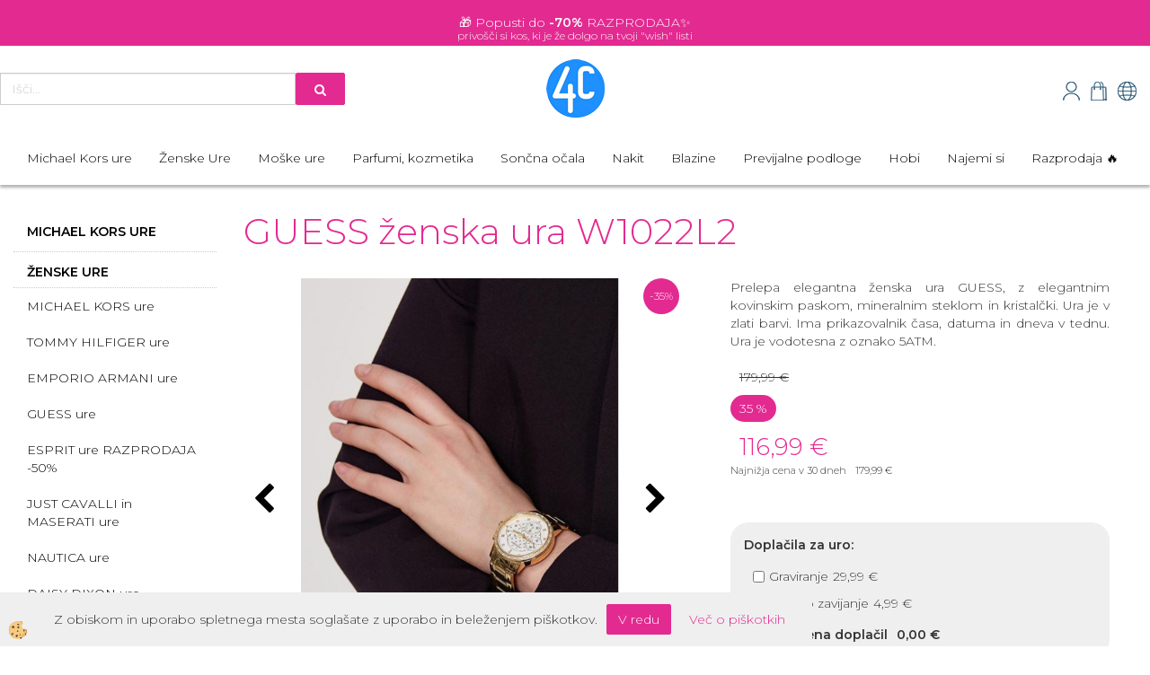

--- FILE ---
content_type: text/html
request_url: https://www.spletnatrgovina4c.si/guess-ure-w1022l2
body_size: 84710
content:
<!DOCTYPE html><html lang="sl"><head><meta charset="utf-8"><title>GUESS ženska ura W1022L2 </title>
<meta name="description" content="GUESS ure. GUESS ure. Ženske Ure. GUESS ženska ura W1022L2 . Prelepa elegantna ženska ura GUESS, z elegantnim kovinskim paskom, mineralnim steklom in kristalčki. Ura je v zlati barvi. Ima prikazovalnik časa, datuma in dneva v tednu. Ura je vodotesna z oznako 5ATM." />
<meta name="keywords" content="GUESS, ure, GUESS, ure, Ženske, Ure,GUESS, ženska, ura, W1022L2, ,Prelepa, elegantna, ženska, ura, GUESS, elegantnim, kovinskim, paskom, mineralnim, steklom, kristalčki., Ura, zlati, barvi., Ima, prikazovalnik, časa, datuma, dneva, tednu., Ura, vodotesna, oznako, 5ATM., " />
<link rel="alternate" hreflang="sl" href="/guess-ure-w1022l2" />
<link rel="alternate" href="/guess-ure-w1022l2" hreflang="x-default" /><link rel="canonical" href="https://www.spletnatrgovina4c.si/guess-ure-w1022l2" />
<meta property="fb:app_id" content="" />
<meta property="og:title" content="GUESS ženska ura W1022L2" />
<meta property="og:image" content="https://www.spletnatrgovina4c.si/media/SlikeIT/guess-ure-W1022L2-4.jpg" />
<meta property="og:type" content="product" />
<meta property="og:url" content="https://www.spletnatrgovina4c.si/guess-ure-w1022l2" />
<meta property="og:description" content="Prelepa elegantna ženska ura GUESS, z elegantnim kovinskim paskom, mineralnim steklom in kristalčki. Ura je v zlati barvi. Ima prikazovalnik časa, datuma in dneva v tednu. Ura je vodotesna z oznako 5ATM." />
<script type="text/javascript">document.addEventListener("DOMContentLoaded", function(event) {ExternalJSArtikelView(13246,25808,'sl');});</script><meta name="viewport" content="width=device-width, initial-scale=1.0"><link rel="stylesheet" href="/skins/general.css"><link rel="stylesheet" href="/skins/body.css"><link rel="icon" href="/favicon.ico" /><script defer type="text/javascript" src="/js/all.js?5.702" onload="Initialize();"></script><script defer type="text/javascript" src="/js/js_swiper.js?5.702"></script><script defer type="text/javascript" src="/js/sl/js_validation.js?5.702"></script><script defer type="text/javascript" src="/js/sl/js_custom.js?5.702"></script><script type="text/javascript">
(function(w,d,s,l,i){w[l]=w[l]||[];w[l].push({'gtm.start': 
new Date().getTime(),event:'gtm.js'});var f=d.getElementsByTagName(s)[0], 
j=d.createElement(s),dl=l!='dataLayer'?'&l='+l:'';j.async=true;j.src=
'//www.googletagmanager.com/gtm.js?id='+i+dl;f.parentNode.insertBefore(j,f);
})(window,document,'script','dataLayer','GTM-MMCJVGR');
</script></head><body class="p-sl  wsdetailart">
<noscript><iframe src="//www.googletagmanager.com/ns.html?id=GTM-MMCJVGR" height="0" width="0" style="display:none;visibility:hidden"></iframe></noscript><div id="boostpage"></div><div class="modal fade" id="elModal" tabindex="-1" role="dialog" aria-labelledby="elModal" aria-hidden="true"><div class="modal-dialog" id="elModalDialog"><div class="modal-content"><div class="modal-header" id="elModalHeaderId">vsebina glave</div><div class="modal-body" id="elModalBodyId">vsebina body</div><div class="modal-footer" id="elModalFooterId"></div></div></div></div><script></script><script>var _smartsupp = _smartsupp || {};if(window.attachEvent) {window.attachEvent('onload', SmartSuppChat());} else {if(window.onload) {var curronload = window.onload;var newonload = function(evt) {curronload(evt);SmartSuppChat(evt);};window.onload = newonload;} else {window.onload = SmartSuppChat;}}function SmartSuppChat(){_smartsupp.key = 'fc6e35c34fe19d6f9a10f6a7823c3e8c5cf329d1';window.smartsupp||(function(d) {var s,c,o=smartsupp=function(){ o._.push(arguments)};o._=[];s=d.getElementsByTagName('script')[0];c=d.createElement('script');c.type='text/javascript';c.charset='utf-8';c.async=true;c.src='//www.smartsuppchat.com/loader.js?';s.parentNode.insertBefore(c,s);})(document);}</script><script>!function(d,s,id){var js,fjs=d.getElementsByTagName(s)[0];if(!d.getElementById(id)){js=d.createElement(s);js.id=id;js.src="//platform.twitter.com/widgets.js";fjs.parentNode.insertBefore(js,fjs);}}(document,"script","twitter-wjs");</script><div class="global_containter posebna">
    <div class="cart_top" id="cart_top"><div class="carttop"> <div class="jeziki"><div class="lan_a_sl"><a href="/domov">sl</a></div><div class="lan_en"><a href="/default.asp?mid=en&pid=home">en</a></div><div class="lan_hr"><a href="/home">hr</a></div></div> <div class="kosaricaakcije"><div class="kosaricaakcije_prijavi"><a href="#" rel="nofollow" data-toggle="modal" data-target="#sheet" id="see"><i class="fa fa-user"></i><span>Prijavi se</span></a></div><div class="kosaricaakcije_registriraj"><a href="#" rel="nofollow" data-toggle="modal" data-target="#sheet2" id="see2"><i class="fa fa-unlock-alt"></i><span>Registriraj se</span></a></div><div class="kosaricaakcije_forgotpass"><a href="#" rel="nofollow" data-toggle="modal" data-target="#sheet3" id="see3"><i class="fa fa-question"></i><span>Ste pozabili geslo?</span></a></div></div> <div class="stanjekosarice"><div id="cart_info"><div class="stanjekosarice_carticon"><a href="#" rel="nofollow" data-toggle="modal" data-target="#popupCart"><img src="/images/site/cart.png" alt="Vaša košarica" /></a></div><div class="stanjekosarice_stanje" id="sitecart_vasakosara"><a href="#" rel="nofollow" data-toggle="modal" data-target="#popupCart"><i class="fa fa-shopping-cart"></i><span>Vaša košarica je še prazna</span></a></div></div></div> <div class="wishlist"></div> </div> <div class="modal fade" id="popupCart" tabindex="-1" role="dialog" aria-labelledby="popupCart" aria-hidden="true"><div class="modal-dialog">	<div class="modal-content">		<div class="modal-header"><button type="button" class="close" data-dismiss="modal" aria-hidden="true"><i class="fa fa-times"></i></button><div class="modal-title h4">Stanje košarice</div></div>		<div class="modal-body">Vaša košarica je še prazna</div>		<div class="modal-footer">			<button type="button" class="btn btn-default" data-dismiss="modal">Zapri košarico</button>		</div>	</div></div></div> <div class="modal fade" id="sheet" tabindex="-1" role="dialog" aria-labelledby="sheet" aria-hidden="true">	<div class="modal-dialog">	 <div class="modal-content"> <form method="post" id="frmlogin" name="frmlogin" action="#">	  <div class="modal-header"><button type="button" class="close" data-dismiss="modal" aria-hidden="true"><i class="fa fa-times"></i></button><div  class="modal-title h4">Prijavite se v spletno trgovino</div></div> 	 <div class="modal-body">		  <div class="row loginmodal">			  <div class="carttop_inputs_medium"><div class="form-group"><input class="form-control" name="form_username" type="email" placeholder="Uporabniško ime" /></div></div>		 		<div class="carttop_inputs_medium"><div class="form-group"><input class="form-control" name="form_password" type="password" placeholder="Geslo" /></div></div>			</div>		 </div>    <div class="modal-footer">			<a href="#" rel="nofollow" data-toggle="modal" data-target="#sheet3" id="see3"><span>Ste pozabili geslo?</span></a>     <button type="button" class="btn btn-default" data-dismiss="modal">Zapri</button>     <button type="submit" class="btn btn-primary">Prijavi</button>    </div>	 </form>   </div>  </div> </div> <div class="modal fade" id="sheet2" tabindex="-1" role="dialog" aria-labelledby="sheet2" aria-hidden="true">	 <div class="modal-dialog">		<div class="modal-content">		 <div class="modal-header"><button type="button" class="close" data-dismiss="modal" aria-hidden="true"><i class="fa fa-times" ></i></button><div class="modal-title h4">Registracija</div>		<div class="modal-texttop"><p>&nbsp;</p>

<p>&nbsp;</p>
</div>		</div> 	 <div class="modal-body"><div id="skrijse"><ul class="nav nav-tabs">	<li class="active"><a href="#regfizicne" data-toggle="tab">REGISTRACIJA (fizične osebe)</a></li>	<li><a href="#regpravne" data-toggle="tab">REGISTRACIJA (pravne osebe)</a></li></ul></div><div class="tab-content"> <div class="tab-pane active" id="regfizicne">		<form method="post" name="frmregfiz" id="frmregfiz" action="#">			<input type="hidden" name="partner" value="1" />			<input type="hidden" name="baza" value="gen019" />			<div class="row"><div class="carttop_maintitle"><p>Registracija za fizične osebe</p></div></div>			<div class="row loginmodal">				<div class="carttop_inputs_medium"><div class="form-group"><input class="form-control" autocomplete="email" type="text" name="form_email" value="" placeholder="Email:" /></div></div>				<div class="carttop_inputs_medium"><div class="form-group"><input class="form-control" autocomplete="email" type="text"  name="form_email2" value="" maxlength="50" placeholder="Ponovi Email:" /></div></div>				<div class="carttop_inputs_medium"><div class="form-group"><input class="form-control" type="password" name="form_geslo"  maxlength="50" placeholder="Geslo:" /></div></div>				<div class="carttop_inputs_medium"><div class="form-group"><input class="form-control" type="password" name="form_geslo2" maxlength="50"  placeholder="Ponovi Geslo:" /></div></div>			</div>			<div class="row"><div class="carttop_maintitle"><p>Kontaktni podatki</p></div></div>			<div class="row loginmodal">				<div class="carttop_inputs_xlarge"><div class="form-group" id="SelectCboxDrzFiz"></div></div>				<div class="carttop_inputs_medium"><div class="form-group"><input class="form-control" autocomplete="given-name" type="text" name="kime" value="" maxlength="50" placeholder="Ime:" /></div></div>				<div class="carttop_inputs_medium"><div class="form-group"><input class="form-control" autocomplete="family-name" type="text" name="kpriimek" value="" maxlength="50" placeholder="Priimek:" /></div></div>				<div class="carttop_inputs_xlarge"><div class="form-group"><input class="form-control" autocomplete="street-address" type="text" name="knaslov" value="" maxlength="50" placeholder="Naslov:" /></div></div>				<div class="carttop_inputs_small"><div class="form-group"><input class="form-control" autocomplete="postal-code" onkeyup="FillPostName(this, $('#cboxRegFiz').val(),'kkrajfiz');" type="text"  name="kpostnast"  value="" placeholder="Poštna št." /></div></div>				<div class="carttop_inputs_large"><div class="form-group"><input class="form-control" autocomplete="address-level2" type="text" name="kkraj" id="kkrajfiz" value="" maxlength="50" placeholder="Pošta:" /></div></div>				<div class="carttop_inputs_medium"><div class="form-group"><input class="form-control" autocomplete="tel" type="text" name="ktelefon" value="" maxlength="50" placeholder="Telefon:"></div></div>				<div class="carttop_inputs_large"><div class="form-group"><input class="form-checkbox" type="checkbox" name="cboxGdprSpl"/>Strinjam se s&nbsp;<a onclick="ShowModalPopup('/ajax_splosnipogoji.asp?mid=sl','','elModal-lg OnTop');" title="terms">splošnimi pogoji poslovanja podjetja</a></div></div>				<div class="carttop_inputs_large"><div class="form-group"><input class="form-checkbox" type="checkbox" name="cboxGdprSeg"/>Strinjam se z uporabo podatkov za namen profiliranja/segmentiranja</div></div>			</div>   <div class="register_frmbtn"><div class="modal-textbottom"></div>	<button type="button" class="btn btn-default" data-dismiss="modal">Zapri</button> <button type="submit" class="btn btn-primary">Registriraj se</button></div>		</form> </div><div class="tab-pane" id="regpravne">		<form name="frmregpra" id="frmregpra" method="post" action="#" novalidate="novalidate" >			<input type="hidden" name="partner" value="2" />			<input type="hidden" name="baza" value="gen019" />			<input type="hidden" id="taxvalid" name="taxvalid" value="false" />    		<div class="row"><div class="carttop_maintitle"><p>Registracija za pravne osebe</p></div></div>			<div class="row loginmodal">    		<div class="carttop_inputs_medium"><div class="form-group"><input class="form-control" type="text" name="form_email" value="" maxlength="50" placeholder="Email:" /></div></div>    		<div class="carttop_inputs_medium"><div class="form-group"><input class="form-control" type="text" name="form_email2" value="" maxlength="50" placeholder="Ponovi Email:" /></div></div>    		<div class="carttop_inputs_medium"><div class="form-group"><input class="form-control" type="password"  name="form_geslo" value="" maxlength="50" placeholder="Geslo:" /></div></div>    		<div class="carttop_inputs_medium"><div class="form-group"><input class="form-control" type="password"  name="form_geslo2" value="" maxlength="50" placeholder="Ponovi Geslo:" /></div></div>		</div>    		<div class="row"><div class="carttop_maintitle"><p>Podatki podjetja</p></div></div>			<div class="row loginmodal"><div class="carttop_inputs_medium"><div class="form-group vatinput"><select id="vatnumberprefix" name="vatnumberprefix" class="vatpredpona"><option>AT</option><option>BE</option><option>BG</option><option>CY</option><option>CZ</option><option>DE</option><option>DK</option><option>EE</option><option>ES</option><option>FI</option><option>FR</option><option>GR</option><option>HU</option><option>IE</option><option>IT</option><option>LU</option><option>MT</option><option>NL</option><option>PL</option><option>PT</option><option>RO</option><option>SE</option><option selected="selected">SI</option><option>SK</option></select><input class="form-control" type="text" name="form_davcna" id="vatnumber" value="" maxlength="20" placeholder="Davčna številka" /></div></div>				<div class="carttop_inputs_small"><div class="form-group"><button id="vatbuttoncheckerreg" type="button" onclick="CheckVatNumberReg('VALID','NOT VALID', 'False');" class="btn btn-default">Preveri</button></div></div>				<div class="carttop_inputs_small"><div class="form-group" id="tax_response"></div></div>    		<div class="carttop_inputs_large"><div class="form-group"><input class="form-control" type="text" name="form_podjetje" value="" maxlength="52" placeholder="Ime podjetja:" /></div></div>    		<div class="carttop_inputs_xlarge"><div class="form-group"><input class="form-control" type="text" name="form_naslov" value="" maxlength="100" placeholder="Naslov:" /></div></div>    		<div class="carttop_inputs_small"><div class="form-group"><input class="form-control" type="text" name="form_postnast"  value="" placeholder="Poštna št." /></div></div>			<div class="carttop_inputs_large"><div class="form-group"><input class="form-control" type="text" name="form_kraj" value="" maxlength="50" placeholder="Pošta:" /></div></div>		</div>    		<div class="row"><div class="carttop_maintitle"><p>Kontaktni podatki</p></div></div>			<div class="row loginmodal">				<div class="carttop_inputs_xlarge"><div class="form-group" id="SelectCboxDrzPra"></div></div>				<div class="carttop_inputs_medium"><div class="form-group"><input class="form-control" type="text" name="kime" value="" maxlength="50" placeholder="Ime:" /></div></div>				<div class="carttop_inputs_medium"><div class="form-group"><input class="form-control" type="text" name="kpriimek" value="" maxlength="50" placeholder="Priimek:" /></div></div>				<div class="carttop_inputs_xlarge"><div class="form-group"><input class="form-control" type="text" name="knaslov" value="" maxlength="50" placeholder="Naslov:" /></div></div>				<div class="carttop_inputs_small"><div class="form-group"><input class="form-control" type="text" onkeyup="FillPostName(this, $('#cboxRegPra').val(),'kkrajpra');" name="kpostnast" value="" placeholder="Poštna št." /></div></div>				<div class="carttop_inputs_large"><div class="form-group"><input class="form-control" type="text" name="kkraj" id="kkrajpra" value="" maxlength="50" placeholder="Pošta:" /></div></div>				<div class="carttop_inputs_medium"><div class="form-group"><input class="form-control" type="text" name="ktelefon" value="" maxlength="50" placeholder="Telefon:"></div></div>				<div class="carttop_inputs_large"><div class="form-group"><input class="form-checkbox" type="checkbox" name="cboxGdprSpl"/>Strinjam se s&nbsp;<a onclick="ShowModalPopup('/ajax_splosnipogoji.asp?mid=sl','','elModal-lg OnTop');" title="terms">splošnimi pogoji poslovanja podjetja</a></div></div>				<div class="carttop_inputs_large"><div class="form-group"><input class="form-checkbox" type="checkbox" name="cboxGdprSeg"/>Strinjam se z uporabo podatkov za namen profiliranja/segmentiranja</div></div>		</div>   <div class="register_frmbtn">	<button type="button" class="btn btn-default" data-dismiss="modal">Zapri</button> <button type="submit" class="btn btn-primary">Registriraj se</button></div>		</form></div></div></div></div></div></div><div class="modal fade" id="sheet3" tabindex="-1" role="dialog" aria-labelledby="sheet3" aria-hidden="true">		<form method="post" id="frmforgotpass" name="frmforgotpass">		<input type="hidden" name="tokenforgotpass" value="549919812"/>		<div class="modal-dialog">			<div class="modal-content">				<div class="modal-header"><button type="button" class="close" data-dismiss="modal" aria-hidden="true"><i class="fa fa-times"></i></button><div class="modal-title h4">Ste pozabili geslo?</div></div> 			<div class="modal-body">						<div class="row loginmodal"><div class="carttop_inputs_xlarge"><div class="form-group"><input class="form-control" name="form_forgotemail" id="form_forgotemail" type="email" placeholder="Email:"></div></div></div>						<div class="divSuccess" id="divSuccess"></div>				</div>      <div class="modal-footer">        <button type="button" class="btn btn-default" data-dismiss="modal">Zapri</button>        <button type="submit" class="btn btn-primary">Pošljite mi geslo</button>      </div>    </div>  </div>	</form></div><script type="text/javascript">document.addEventListener("DOMContentLoaded", function(event) { LoadDrzave('sl');$('#sheet2').on('show.bs.modal', function (e){$('#frmregfiz').bootstrapValidator({message: 'Polje je obvezno',feedbackIcons: {valid: 'fa fa-check', invalid: 'fa fa-times', validating: 'fa fa-refresh'},submitHandler: function(validator, form, submitButton) {RegisterUser(form, 'sl', validator);},fields: { form_email: {validators: {notEmpty: {message: 'Polje je obvezno'},emailAddress: {message: 'Prosimo vpišite pravi E-naslov'},stringLength: { min: 0, message: 'Uporabnik z emailom že obstaja'},}},form_email2: {validators: {notEmpty: {message: 'Polje je obvezno'},identical:{field:'form_email',message:'Email naslova se ne ujemata'},stringLength: { min: 0, message: 'Email naslova se ne ujemata'},}},form_geslo: {validators: {notEmpty: {message: 'Polje je obvezno'},stringLength: { min: 6,max: 30, message: 'Polje zahteva 6 znakov'},}},form_geslo2: {validators: {notEmpty: {message: 'Polje je obvezno'},identical:{field:'form_geslo',message:'Gesli se ne ujemata'},}},kime: {validators: {notEmpty: {message: 'Polje je obvezno'},stringLength: { min: 2, max:50, message: 'Polje zahteva 2 znakov'},}},kpriimek: {validators: {notEmpty: {message: 'Polje je obvezno'},stringLength: { min: 3, max:50, message: 'Polje zahteva 5 znakov'},}},ktelefon: {validators: {notEmpty: {message: 'Polje je obvezno'},stringLength: { min: 9, max:20, message: 'Polje zahteva 9 znakov'},}},knaslov: {validators: {notEmpty: {message: 'Polje je obvezno'},stringLength: { min: 3, max:50, message: 'Polje zahteva 5 znakov'},}},kpostnast: {validators: {notEmpty: {message: 'Polje je obvezno'},}},kkraj: {validators: {notEmpty: {message: 'Polje je obvezno'},stringLength: { min: 2, max:50, message: 'Polje zahteva 2 znakov'},}},cboxGdprSpl: {validators: {notEmpty: {message: 'Polje je obvezno'},}},}});});$('#sheet2').on('show.bs.modal', function (e){$('#frmregpra').bootstrapValidator({message: 'Polje je obvezno',feedbackIcons: {valid: 'fa fa-check', invalid: 'fa fa-times', validating: 'fa fa-refresh'},submitHandler: function(validator, form, submitButton) {RegisterUser(form, 'sl', validator);},fields: { form_email: {validators: {notEmpty: {message: 'Polje je obvezno'},emailAddress: {message: 'Prosimo vpišite pravi E-naslov'},stringLength: { min: 0, message: 'Uporabnik z emailom že obstaja'},}},form_email2: {validators: {identical:{field:'form_email', message:'Prosimo vpišite pravi E-naslov'},stringLength: { min: 0, message: 'Email naslova se ne ujemata'},}},form_geslo: {validators: {notEmpty: {message: 'Polje je obvezno'},stringLength: { min: 6,max: 30, message: 'Polje zahteva 6 znakov'},}},form_geslo2: {validators: {notEmpty: {message: 'Polje je obvezno'},identical:{field:'form_geslo',message:'Gesli se ne ujemata'},}},form_davcna: {validators: {notEmpty: {message: 'Polje je obvezno'},}},form_ddvDa: {validators: {notEmpty: {message: 'Polje je obvezno'},}},form_podjetje: {validators: {notEmpty: {message: 'Polje je obvezno'},stringLength: { min: 4, max:50, message: 'Polje zahteva 5 znakov'},}},form_naslov: {validators: {notEmpty: {message: 'Polje je obvezno'},stringLength: { min: 4, max:50, message: 'Polje zahteva 5 znakov'},}},form_postnast: {validators: {notEmpty: {message: 'Polje je obvezno'},}},form_kraj: {validators: {notEmpty: {message: 'Polje je obvezno'},stringLength: { min: 2, max:50, message: 'Polje zahteva 2 znakov'},}},kime: {validators: {notEmpty: {message: 'Polje je obvezno'},stringLength: { min: 2, max:50, message: 'Polje zahteva 2 znakov'},}},kpriimek: {validators: {notEmpty: {message: 'Polje je obvezno'},stringLength: { min: 2, max:50, message: 'Polje zahteva 2 znakov'},}},ktelefon: {validators: {notEmpty: {message: 'Polje je obvezno'},stringLength: { min: 9, max:20, message: 'Polje zahteva 9 znakov'},}},knaslov: {validators: {notEmpty: {message: 'Polje je obvezno'},stringLength: { min: 3, max:50, message: 'Polje zahteva 5 znakov'},}},kpostnast: {validators: {notEmpty: {message: 'Polje je obvezno'},}},kkraj: {validators: {notEmpty: {message: 'Polje je obvezno'},stringLength: { min: 2, max:50, message: 'Polje zahteva 2 znakov'},}},cboxGdprSpl: {validators: {notEmpty: {message: 'Polje je obvezno'},}},}});});$('#sheet3').on('show.bs.modal', function (e){$('#frmforgotpass').bootstrapValidator({message: 'Polje je obvezno',feedbackIcons: {valid: 'fa fa-unlock', invalid: 'fa fa-times', validating: 'fa fa-refresh'},submitHandler: function(validator, form, submitButton) {ForgetPassword(form, validator);},
fields: { form_forgotemail: {validators: {notEmpty: {message: 'Polje je obvezno'},emailAddress: {message: 'Prosimo vpišite pravi E-naslov'},stringLength: { min: 0, message: 'Uporabnik z email naslovom ne obstaja'},}},}});});$('#sheet').on('show.bs.modal', function (e){$('#frmlogin').bootstrapValidator({live: 'disabled',message: 'Polje je obvezno',feedbackIcons: {valid: 'fa fa-unlock', invalid: 'fa fa-times', validating: 'fa fa-refresh'},submitHandler: function(validator, form, submitButton) {LoginAuth(form, validator);},fields: { form_username: { validators: {notEmpty: {message: 'Polje je obvezno'},stringLength: {min: 4,message: 'Polje je obvezno'},}},form_password: {validators: {notEmpty: {message: 'Polje je obvezno'},stringLength: {min: 1,message: 'Geslo ni pravilno'},}}}});}); });</script> <script>document.addEventListener('DOMContentLoaded', function(event){
(function(d, s, id) {
var js, fjs = d.getElementsByTagName(s)[0];if (d.getElementById(id)) return;js = d.createElement(s); js.id = id;js.src = "//connect.facebook.net/en_US/sdk.js";fjs.parentNode.insertBefore(js, fjs);}(document, 'script', 'facebook-jssdk'));
});</script></div>
    <div class="mobilemenu" id="mobilemenu">
        <div class="close_m_menu"><a id="close_m_menu"><i class="fa fa-close"></i></a></div>
        
    </div>
    <div class="topbar">
        <div class="container">
            <div class="row"><div class="innerbox"><h6 class="promo-line">&nbsp;</h6>

<h5 class="promo-line" style="text-align: center;">🎁 <a href="https://www.spletnatrgovina4c.si/razprodaja" target="_blank">Popusti do <strong>-70%</strong></a>&nbsp;RAZPRODAJA✨</h5>

<h6 style="text-align: center;"><a href="https://www.spletnatrgovina4c.si/razprodaja" target="_blank">privo&scaron;či si kos, ki je že dolgo na tvoji &quot;wish&quot; listi</a></h6>
</div></div>
        </div>
    </div>
    <header class="header" id="myheader">
        <div class="container">
            <div class="row">
                <div class="searchbox"><form role="form" method="post" id="webshopsearchbox" action="/default.asp?mid=sl&amp;pID=webshopsearch"><div class="input-group"><input autocomplete="off" class="form-control" data-placement="bottom" data-trigger="manual" onfocus="FocusGet(this);" onfocusout="FocusLost(this);" data-toggle="popover" type="text" name="txtsearchtext" id="txtsearchtext" value=""  placeholder="Išči..."/><div class="popover" id="popoversearch"></div><span class="input-group-btn"><button id="src_button" class="btn btn-default" type="submit"><i class="fa fa-search"></i><span>IŠČI</span></button></span></div></form><script type="text/javascript">document.addEventListener('DOMContentLoaded', function(event){var timer;var timeout = 600;$('#txtsearchtext').keyup(function(){clearTimeout(timer);if ($('#txtsearchtext').val) {var oTxt = $('#txtsearchtext').val();if (oTxt.length>2){timer = setTimeout(function(){var v = '<div class="arrow"></div><div class="popover-content"><div id="vsebinapopover">' + $.ajax({type:'POST', url:'/ajax_search.asp?mid=sl', async: false, data: {searchstr:oTxt, jezik:'sl'}}).responseText + '</div></div>';$('#popoversearch').html(v);$('#popoversearch').addClass('sactive fade bottom in');}, timeout);}}});});function FocusGet(oTextBox){if(oTextBox.value.length>2){$('#popoversearch').addClass('sactive fade bottom in');}}function FocusLost(oTextBox){if ($('#vsebinapopover:hover').length == 0){$('#popoversearch').removeClass('sactive fade bottom in');}}</script></div>
                <div class="logo"><div class="innerbox"><a href="/domov" ><img src="/images/site/sl/logo.png" alt="Element B2B" title="Element B2B" /></a></div></div>
                <!-- <div class="callus"><div class="innerbox"><div class="phimg">&nbsp;<img alt="" src="/media/phone.jpg" style="width: 43px; height: 40px;" /></div>

<div>Hey, z veseljem ti svetujemo!</div>

<h5><span class="h8"><a href="tel:041385033">041-385-033</a></span></h5>

<div>Pokliči nas med 9:00 in 16:00</div>
</div></div> -->
                <div class="mobile_cart_menu visible-xs"><a data-toggle="collapse" data-target=".navbar-collapse"><i class="fa fa-bars"></i></a></div>
                <div class="headiconsbox">
                    <div class="langopen" id="langopen"><a onclick="ToggleLang();" id="showlang"><img src="/images/site/lang.png"></a></div>
                    <div class="cartopen"><a href="#" rel="nofollow" data-toggle="modal" data-target="#popupCart"><img src="/images/site/cart.png"></a></div>
                    <div class="profileopen" id="profileopen"><a onclick="ToggleProfile();" id="showprofile"><img src="/images/site/user.png"></a></div>
                </div>
            </div>
        </div>
        <nav><div class="container"><div class="row"><div class="navbar-collapse collapse"><ul class="nav navbar-nav"><script type="text/javascript">document.addEventListener("DOMContentLoaded", function(event) { });</script><li class=""><a  href="/michael-kors-ure-ugodno">Michael Kors ure</a></li><li class="active"><a  href="/zenske-ure">Ženske Ure</a></li><li class=""><a  href="/moske-ure-4c">Moške ure</a></li><li class=""><a  href="/parfumi-kozmetika">Parfumi, kozmetika</a></li><li class=""><a  href="/soncna-ocala-">Sončna očala </a></li><li class=""><a  href="/modni-dodatki">Nakit</a></li><li class=""><a  href="/blazine-za-palete-garniture-klopi">Blazine</a></li><li class=""><a  href="/previjalne-podloge">Previjalne podloge</a></li><li class="dropdown"><a class="dropdown-toggle" data-toggle="dropdown" href="#">Hobi</a><ul class="dropdown-menu"><li><a href="/avtokozmetika-kenotek">Avtokozmetika Kenotek</a><ul class="dropdown-menu"><li><a href="/avtokozmetika-kenotek-avto">Avtokozmetika Kenotek</a></li></ul></li><li><a href="/cistila-sedezne">Čistila za sedežne garniture</a><ul class="dropdown-menu"><li><a href="/cistila-za-sedezne-garniture-prodaja">Čistila za sedežne garniture</a></li></ul></li><li><a href="/ostanki-usnje-tkanine-mikrotkanine">Ostanki materialov</a><ul class="dropdown-menu"><li><a href="/ostanki-usnja-tkanine-pene">Ostanki materialov</a></li></ul></li><li><a href="/dodatki-tapeciranje">Dodatki za tapeciranje</a><ul class="dropdown-menu"><li><a href="/dodatki-za-tapeciranje">Dodatki za tapeciranje</a></li></ul></li><li><a href="/umetno-usnje-prodaja-akcija">Umetno usnje</a><ul class="dropdown-menu"><li><a href="/prodajamo-umetno-tekstilno-usnje">Umetno usnje</a></li></ul></li><li><a href="/outdoor-tkanine">Outdoor tkanine</a><ul class="dropdown-menu"><li><a href="/outdoor-tkanine-za-zunanjo-uporabo">Outdoor tkanine</a></li></ul></li><li><a href="/tapetniske-tkanine">Tapetniške tkanine</a><ul class="dropdown-menu"><li><a href="/tkanine-tapetniske-3">Tapetniške tkanine</a></li></ul></li><li><a href="/pene-za-blazine">Poliuretanske pene za blazine</a><ul class="dropdown-menu"><li><a href="/poliuretanske-pene">Poliuretanske pene za blazine</a></li></ul></li><li><a href="/vse-za-sivanje">Vse za šivanje, šiviljstvo</a><ul class="dropdown-menu"><li><a href="/vse-za-sivanje--siviljstvo">Vse za šivanje, šiviljstvo</a></li></ul></li></ul></li><li class=""><a  href="/dom">Najemi si</a></li><li class=""><a  href="/razprodaja">Razprodaja 🔥</a></li></ul></div></div></div></nav>
    </header>
    <section class="mainbanner" id="mainbanner"><div class="container"></div></section>
    <section class="maincontent">
        <div class="container">
            <div class="row">
                <div class="mainfull w1">
                        <div class="innerbox">
                            <div class="row">
                                <div class="mainleft art1 news1">
                                    <div class="seknavi"></div>
                                    <div><div class="naviit_menu"><div id="navi_it" class="navi_it arrowlistmenu"><ul><li name="navi4546" id="navi4546"><a href="/michael-kors-ure-ugodno"><span>Michael Kors ure</span></a><ul><li style="display:none;" name="navi4547" id="navi4547" class="sekundarna"><a href="/michael-kors-ura">MICHAEL KORS ure</a><ul><li name="navi4548" style="display:none;" id="navi4548"  class="terciarna"><a href=" /michael-kors-ure-popusti">MICHAEL KORS ure</a></li></ul></li></ul></li></ul><ul><li name="navi4279" id="navi4279"><a href="/zenske-ure"><span>Ženske Ure</span></a><ul><li name="navi4385" id="navi4385" class="sekundarna"><a href="/michael-kors-ure">MICHAEL KORS ure </a><ul><li name="navi4386" style="display:none;" id="navi4386"  class="terciarna"><a href=" /michael-kors-zenske-ure">MICHAEL KORS ure </a></li></ul></li><li name="navi4395" id="navi4395" class="sekundarna"><a href="/tommy-hilfiger-ure">TOMMY HILFIGER ure</a><ul><li name="navi4396" style="display:none;" id="navi4396"  class="terciarna"><a href=" /tommy-hilfiger-ura">TOMMY HILFIGER ure</a></li></ul></li><li name="navi4389" id="navi4389" class="sekundarna"><a href="/armani">EMPORIO ARMANI ure </a><ul><li name="navi4390" style="display:none;" id="navi4390"  class="terciarna"><a href=" /emporio-armani-ura">EMPORIO ARMANI ure</a></li></ul></li><li name="navi4387" id="navi4387" class="sekundarna"><a href="/guess-ure-">GUESS ure</a><ul><li name="navi4388" style="display:none;" id="navi4388"  class="terciarna"><a href=" /ure-guess">GUESS ure</a></li></ul></li><li name="navi4391" id="navi4391" class="sekundarna"><a href="/esprit-zenske-ure">ESPRIT ure RAZPRODAJA -50%</a><ul><li name="navi4392" style="display:none;" id="navi4392"  class="terciarna"><a href=" /ure-esprit">ESPRIT ure RAZPRODAJA -50%</a></li></ul></li><li name="navi4393" id="navi4393" class="sekundarna"><a href="/just-cavalli-zenske-ure">JUST CAVALLI in MASERATI ure</a><ul><li name="navi4394" style="display:none;" id="navi4394"  class="terciarna"><a href=" /just-cavalli-ure-ugodno">JUST CAVALLI in MASERATI ure</a></li></ul></li><li name="navi4447" id="navi4447" class="sekundarna"><a href="/nautica-ure-popusti">NAUTICA ure</a><ul><li name="navi4448" style="display:none;" id="navi4448"  class="terciarna"><a href=" /nautica-ure">NAUTICA ure</a></li></ul></li><li name="navi4429" id="navi4429" class="sekundarna"><a href="/daisy-dixon">DAISY DIXON ure</a><ul><li name="navi4430" style="display:none;" id="navi4430"  class="terciarna"><a href=" /ured-daisy-dixon">DAISY DIXON ure</a></li></ul></li><li name="navi4220" id="navi4220" class="sekundarna"><a href="/otroske-ure">Otroške ure</a><ul><li name="navi4221" style="display:none;" id="navi4221"  class="terciarna"><a href=" /ure-otroske">Otroške ure</a></li></ul></li><li name="navi4541" id="navi4541" class="sekundarna"><a href="/moske-ure">MOŠKE URE</a><ul><li name="navi4542" style="display:none;" id="navi4542"  class="terciarna"><a href=" /moske-ure-razprodaja">MOŠKE URE</a></li></ul></li></ul></li></ul><ul><li name="navi4543" id="navi4543"><a href="/moske-ure-4c"><span>Moške ure</span></a><ul><li style="display:none;" name="navi4544" id="navi4544" class="sekundarna"><a href="/prodajamo-moske-ure">Moške ure</a><ul><li name="navi4545" style="display:none;" id="navi4545"  class="terciarna"><a href=" /moske-ure-prodajalec">Moške Ure</a></li></ul></li></ul></li></ul><ul><li name="navi4209" id="navi4209"><a href="/parfumi-kozmetika"><span>Parfumi, kozmetika</span></a><ul><li name="navi4210" id="navi4210" class="sekundarna"><a href="/parfumi">Parfumi</a><ul><li name="navi4211" style="display:none;" id="navi4211"  class="terciarna"><a href=" /zenski-parfumi">Parfumi</a></li></ul></li><li name="navi4475" id="navi4475" class="sekundarna"><a href="/zenski-parfumi-ugodno">Ženski parfumi</a><ul><li name="navi4476" style="display:none;" id="navi4476"  class="terciarna"><a href=" /zenski-parfumi-4c">Ženski parfumi</a></li></ul></li><li name="navi4477" id="navi4477" class="sekundarna"><a href="/moski-parfumi">Moški parfumi</a><ul><li name="navi4478" style="display:none;" id="navi4478"  class="terciarna"><a href=" /moski-parfumi-ugodno">Moški parfumi</a></li></ul></li><li name="navi4497" id="navi4497" class="sekundarna"><a href="/nega-telesa-">Nega telesa</a><ul><li name="navi4498" style="display:none;" id="navi4498"  class="terciarna"><a href=" /nega-tvojega-telesa">Nega telesa</a></li></ul></li><li name="navi4499" id="navi4499" class="sekundarna"><a href="/nega-obraza">Nega obraza</a><ul><li name="navi4500" style="display:none;" id="navi4500"  class="terciarna"><a href=" /vrhunska-nega-obraza-3">Nega obraza</a></li></ul></li><li name="navi4501" id="navi4501" class="sekundarna"><a href="/nega-las">Nega las</a><ul><li name="navi4502" style="display:none;" id="navi4502"  class="terciarna"><a href=" /vrhunska-nega-las">Nega las</a></li></ul></li><li name="navi4483" id="navi4483" class="sekundarna"><a href="/parfumirana-kozmetika">Parfumirana kozmetika</a><ul><li name="navi4484" style="display:none;" id="navi4484"  class="terciarna"><a href=" /parfumirana-kozmetika-ugodno">Parfumirana kozmetika</a></li></ul></li></ul></li></ul><ul><li name="navi4198" id="navi4198"><a href="/soncna-ocala-"><span>Sončna očala </span></a><ul><li style="display:none;" name="navi4199" id="navi4199" class="sekundarna"><a href="/soncna-ocala">Sončna očala</a><ul><li name="navi4241" id="navi4241"  class="terciarna"><a href=" /akcija">GUESS sončna očala</a></li><li name="navi4363" id="navi4363"  class="terciarna"><a href=" /skechers-ocala">SKECHERS in ESPRIT sončna očala</a></li><li name="navi4331" id="navi4331"  class="terciarna"><a href=" /soncna-ocala-premium">Sončna očala Jimmy Choo, Marc Jacobs, Swarovski,..</a></li><li name="navi4245" id="navi4245"  class="terciarna"><a href=" /polaroid">POLAROID sončna očala</a></li><li name="navi4364" id="navi4364"  class="terciarna"><a href=" /millner-ocala">MILLNER</a></li><li name="navi4246" id="navi4246"  class="terciarna"><a href=" /victoria-secret">VICTORIA'S SECRET sončna očala</a></li><li name="navi4201" id="navi4201"  class="terciarna"><a href=" /diesel-ocala">DIESEL sončna očala</a></li><li name="navi4242" id="navi4242"  class="terciarna"><a href=" /gant-ocala">GANT sončna očala</a></li><li name="navi4285" id="navi4285"  class="terciarna"><a href=" /swarovski-soncna-ocala">SWAROVSKI - Sončna očala</a></li><li name="navi4243" id="navi4243"  class="terciarna"><a href=" /just-cavalli-soncna-ocala">JUST CAVALLI sončna očala</a></li></ul></li></ul></li></ul><ul><li name="navi4075" id="navi4075"><a href="/modni-dodatki"><span>Nakit</span></a><ul><li style="display:none;" name="navi4082" id="navi4082" class="sekundarna"><a href="/dodatki-modni">Modni dodatki </a><ul><li name="navi4083" style="display:none;" id="navi4083"  class="terciarna"><a href=" /modni-dodatki-ugodni">Modni dodatki</a></li></ul></li></ul></li></ul><ul><li name="navi4177" id="navi4177"><a href="/blazine-za-palete-garniture-klopi"><span>Blazine</span></a><ul><li name="navi4313" id="navi4313" class="sekundarna"><a href="/previjalne-podloge-">Previjalne podloge izdelamo po meri</a><ul><li name="navi4314" style="display:none;" id="navi4314"  class="terciarna"><a href=" /previjalne-podloge-4chill-out">Previjalne podloge sešijemo po meri</a></li></ul></li><li name="navi4178" id="navi4178" class="sekundarna"><a href="/blazine-za-lezalnike-4chill-out">Blazine za ležalnike izdelamo po meri</a><ul><li name="navi4179" style="display:none;" id="navi4179"  class="terciarna"><a href=" /blazine-za-lezalnike">Blazine za ležalnike izdelamo po meri</a></li></ul></li><li name="navi4374" id="navi4374" class="sekundarna"><a href="/blazine-klopi">Blazine za zunanje klopi</a><ul><li name="navi4375" style="display:none;" id="navi4375"  class="terciarna"><a href=" /blazine-klopi-po-meri">Blazine za zunanje klopi</a></li></ul></li><li name="navi4424" id="navi4424" class="sekundarna"><a href="/blazine-vrtne-garniture-po-meri">Blazine za vrtne garniture</a><ul><li name="navi4425" style="display:none;" id="navi4425"  class="terciarna"><a href=" /blazine-vrtne-garniture">Blazine za vrtne garniture</a></li></ul></li><li name="navi4422" id="navi4422" class="sekundarna"><a href="/blazine-garniture-iz-ratana">Blazine za garniture iz ratana sešijemo po meri</a><ul><li name="navi4423" style="display:none;" id="navi4423"  class="terciarna"><a href=" /blazine-garniture-iz-ratana-3">Blazine za garniture iz ratana sešijemo po meri</a></li></ul></li><li name="navi4190" id="navi4190" class="sekundarna"><a href="/blazine-za-gugalnico">Blazine za gugalnico</a><ul><li name="navi4191" style="display:none;" id="navi4191"  class="terciarna"><a href=" /izdelamo-blazine-za-gugalnico">Blazine za gugalnico</a></li></ul></li><li name="navi4180" id="navi4180" class="sekundarna"><a href="/blazine-za-palete">Blazine za palete</a><ul><li name="navi4181" style="display:none;" id="navi4181"  class="terciarna"><a href=" /blazine-za-palete-po-narocilu">Blazine za palete</a></li></ul></li><li name="navi4376" id="navi4376" class="sekundarna"><a href="/blazine-za-polico">Blazine za okensko polico</a><ul><li name="navi4377" style="display:none;" id="navi4377"  class="terciarna"><a href=" /blazine-za-okensko-polico">Blazine za okensko polico</a></li></ul></li><li name="navi4318" id="navi4318" class="sekundarna"><a href="/blazine-za-hodnik">Blazine za hodnik in predsobo</a><ul><li name="navi4319" style="display:none;" id="navi4319"  class="terciarna"><a href=" /blazine-za-hodnik-predsobo">Blazine za hodnik in predsobo</a></li></ul></li><li name="navi4344" id="navi4344" class="sekundarna"><a href="/blazine-za-avtodom">Blazine za avtodom, kamper sešijemo po meri</a><ul><li name="navi4345" style="display:none;" id="navi4345"  class="terciarna"><a href=" /blazine-avtodom-kamper">Blazine za avtodom, kamper izdelamo po meri</a></li></ul></li><li name="navi4347" id="navi4347" class="sekundarna"><a href="/blazine-za-krusno-pec">Blazine za krušno peč in lončeno peč</a><ul><li name="navi4348" style="display:none;" id="navi4348"  class="terciarna"><a href=" /blazine-za-krusno-pec-3">Blazine za krušno peč in blazine za lončeno peč</a></li></ul></li><li name="navi4323" id="navi4323" class="sekundarna"><a href="/dekorativne-okrasne-blazine">Dekorativne in okrasne blazine</a><ul><li name="navi4324" style="display:none;" id="navi4324"  class="terciarna"><a href=" /dekorativne-blazine">Dekorativne in okrasne blazine</a></li></ul></li><li name="navi4192" id="navi4192" class="sekundarna"><a href="/4chillout-lounge">Lounge blazine</a><ul><li name="navi4193" style="display:none;" id="navi4193"  class="terciarna"><a href=" /lounge-blazine">Lounge blazine</a></li></ul></li><li name="navi4353" id="navi4353" class="sekundarna"><a href="/blazine-za-pse">Blazine za pse</a><ul><li name="navi4354" style="display:none;" id="navi4354"  class="terciarna"><a href=" /blazine-za-pse-pasje-blazine">Blazine za pse</a></li></ul></li><li name="navi4435" id="navi4435" class="sekundarna"><a href="/sofas-4chill-out">Sofas 4Chill Out</a><ul><li name="navi4436" style="display:none;" id="navi4436"  class="terciarna"><a href=" /enosedi-sofas-4chill-out">Sofas 4Chill Out</a></li></ul></li></ul></li></ul><ul><li name="navi4437" id="navi4437"><a href="/previjalne-podloge"><span>Previjalne podloge</span></a><ul><li style="display:none;" name="navi4438" id="navi4438" class="sekundarna"><a href="/previjalne-podloge-4chillout">Premium previjalne podloge po meri</a><ul><li name="navi4439" style="display:none;" id="navi4439"  class="terciarna"><a href=" /4chill-out-previjalne-podloge">Premium previjalne podloge po meri</a></li></ul></li></ul></li></ul><ul><li name="navi3776" id="navi3776"><a href="/hoby-program"><span>Hobi</span></a><ul><li name="navi4342" id="navi4342" class="sekundarna"><a href="/avtokozmetika-kenotek">Avtokozmetika Kenotek</a><ul><li name="navi4343" style="display:none;" id="navi4343"  class="terciarna"><a href=" /avtokozmetika-kenotek-avto">Avtokozmetika Kenotek</a></li></ul></li><li name="navi4380" id="navi4380" class="sekundarna"><a href="/cistila-sedezne">Čistila za sedežne garniture</a><ul><li name="navi4381" style="display:none;" id="navi4381"  class="terciarna"><a href=" /cistila-za-sedezne-garniture-prodaja">Čistila za sedežne garniture</a></li></ul></li><li name="navi3938" id="navi3938" class="sekundarna"><a href="/ostanki-usnje-tkanine-mikrotkanine">Ostanki materialov</a><ul><li name="navi3939" style="display:none;" id="navi3939"  class="terciarna"><a href=" /ostanki-usnja-tkanine-pene">Ostanki materialov</a></li></ul></li><li name="navi4433" id="navi4433" class="sekundarna"><a href="/dodatki-tapeciranje">Dodatki za tapeciranje</a><ul><li name="navi4434" style="display:none;" id="navi4434"  class="terciarna"><a href=" /dodatki-za-tapeciranje">Dodatki za tapeciranje</a></li></ul></li><li name="navi3777" id="navi3777" class="sekundarna"><a href="/umetno-usnje-prodaja-akcija">Umetno usnje</a><ul><li name="navi3778" style="display:none;" id="navi3778"  class="terciarna"><a href=" /prodajamo-umetno-tekstilno-usnje">Umetno usnje</a></li></ul></li><li name="navi4516" id="navi4516" class="sekundarna"><a href="/outdoor-tkanine">Outdoor tkanine</a><ul><li name="navi4517" style="display:none;" id="navi4517"  class="terciarna"><a href=" /outdoor-tkanine-za-zunanjo-uporabo">Outdoor tkanine</a></li></ul></li><li name="navi4299" id="navi4299" class="sekundarna"><a href="/tapetniske-tkanine">Tapetniške tkanine</a><ul><li name="navi4300" style="display:none;" id="navi4300"  class="terciarna"><a href=" /tkanine-tapetniske-3">Tapetniške tkanine</a></li></ul></li><li name="navi3788" id="navi3788" class="sekundarna"><a href="/pene-za-blazine">Poliuretanske pene za blazine</a><ul><li name="navi3789" style="display:none;" id="navi3789"  class="terciarna"><a href=" /poliuretanske-pene">Poliuretanske pene za blazine</a></li></ul></li><li name="navi4026" id="navi4026" class="sekundarna"><a href="/vse-za-sivanje">Vse za šivanje, šiviljstvo</a><ul><li name="navi4027" style="display:none;" id="navi4027"  class="terciarna"><a href=" /vse-za-sivanje--siviljstvo">Vse za šivanje, šiviljstvo</a></li></ul></li></ul></li></ul><ul><li name="navi4164" id="navi4164"><a href="/dom"><span>Najemi si</span></a><ul><li style="display:none;" name="navi4205" id="navi4205" class="sekundarna"><a href="/najemi-si">NAJEMI SI</a><ul><li name="navi4206" style="display:none;" id="navi4206"  class="terciarna"><a href=" /najemi">NAJEMI SI</a></li></ul></li></ul></li></ul><ul><li name="navi4471" id="navi4471"><a href="/razprodaja"><span>Razprodaja 🔥</span></a><ul><li style="display:none;" name="navi4472" id="navi4472" class="sekundarna"><a href="/vroce-ponudbe">RAZPRODAJA 🔥</a><ul><li name="navi4473" style="display:none;" id="navi4473"  class="terciarna"><a href=" /razprodaja-26">RAZPRODAJA 🔥</a></li></ul></li></ul></li></ul></div></div><script type="text/javascript">document.addEventListener('DOMContentLoaded', function(event) {var parentTag = $('li[name="navi4388"]').parent();$('li[name="navi4388"]').addClass('active open');if (parentTag.get(0)!=null){while(parentTag.get(0).tagName!='DIV'){if (parentTag.get(0).tagName=='LI'){parentTag.addClass('active open');}parentTag = parentTag.parent();}}});</script></div>
                                    <div class="leftbox2"></div>
                                    <div class="leftbox3"></div>
                                </div>	
                                <div class="mainright">
                                    <div class="row">
                                        <div id="naviitbtn"><a class="btn btn-primary">Kategorije izdelkov</a></div>
                                        <div id="filtersbtn"><a class="btn btn-primary">Filtri</a></div>
                                        <div class="artseznam" id="mainajax"><div class="innerbox"></div></div>
                                        <div class="artnaziv"><div class="innerbox"><div class="detail_naziv"><h1>GUESS ženska ura W1022L2 </h1></div></div></div>
                                        <div class="artslika"><div class="innerbox"><div id="primarnaslika"><div class="detail_popust_icon">-35%</div><div class="da-swiper-top"><div class="swiper-container" id="swajp-obj-artslika"><div class="swiper-wrapper"><div class="swiper-slide" id="swajp-artslika-1"><div class="detail_slika"><a title="GUESS ženska ura W1022L2 "><img src="/media/SlikeIT//guess-ure-W1022L2-4.jpg" alt="GUESS ženska ura W1022L2 " /></a></div></div><div class="swiper-slide" id="swajp-artslika-2"><div class="detail_slika"><a title="GUESS ženska ura W1022L2 "><img src="/media/SlikeIT//guess-zenske-ure-W1022L2-30.jpg" alt="GUESS ženska ura W1022L2 " /></a></div></div><div class="swiper-slide" id="swajp-artslika-3"><div class="detail_slika"><a title="GUESS ženska ura W1022L2 "><img src="/media/SlikeIT//guess-ure-W1022L2-5.png" alt="GUESS ženska ura W1022L2 " /></a></div></div><div class="swiper-slide" id="swajp-artslika-4"><div class="detail_slika"><a title="GUESS ženska ura W1022L2 "><img src="/media/SlikeIT//guess-ure-W1022L2-1a.jpg" alt="GUESS ženska ura W1022L2 " /></a></div></div></div></div><div class="swiper-button-next" id="swajp-next-artslika"></div><div class="swiper-button-prev" id="swajp-prev-artslika"></div></div><div class="swiper-thumbs"><div class="swiper-container" id="swajp-pag-artslika"><div class="swiper-wrapper"><div class="swiper-slide" id="swajp-artthumbs-1"><img src="/media/SlikeIT//Thumbs/guess-ure-W1022L2-4.jpg" alt="GUESS ženska ura W1022L2 " /></div><div class="swiper-slide" id="swajp-artthumbs-2"><img src="/media/SlikeIT//Thumbs/guess-zenske-ure-W1022L2-30.jpg" alt="GUESS ženska ura W1022L2 " /></div><div class="swiper-slide" id="swajp-artthumbs-3"><img src="/media/SlikeIT//Thumbs/guess-ure-W1022L2-5.png" alt="GUESS ženska ura W1022L2 " /></div><div class="swiper-slide" id="swajp-artthumbs-4"><img src="/media/SlikeIT//Thumbs/guess-ure-W1022L2-1a.jpg" alt="GUESS ženska ura W1022L2 " /></div></div></div></div>	<script type="text/javascript">document.addEventListener('DOMContentLoaded', function(event){ var oThumbsSlider = new Swiper('#swajp-pag-artslika', {spaceBetween:10, slidesPerView: 4, watchSlidesVisibility: true, watchSlidesProgress:true}); var galleryTop = new Swiper('#swajp-obj-artslika', {spaceBetween: 10, loop:true, navigation:{nextEl: '#swajp-next-artslika', prevEl: '#swajp-prev-artslika'}, thumbs: {swiper: oThumbsSlider}});galleryTop.on('click', function () {ShowModalPopup('/ajax_getArtikelPict.asp?mid=sl&ArtikelID=13246&OpcijaID=25808&realindex=' + galleryTop.realIndex + '','','modal-lg');	});});</script></div></div></div>
                                        <div class="artpodatki"><div class="innerbox"><div class="detail_kropis">Prelepa elegantna ženska ura GUESS, z elegantnim kovinskim paskom, mineralnim steklom in kristalčki. Ura je v zlati barvi. Ima prikazovalnik časa, datuma in dneva v tednu. Ura je vodotesna z oznako 5ATM.</div><div class="detail_staracena"><div class="detail_staracena_opis">Stara cena z DDV: </div><div class="detail_staracena_value">179,99&nbsp;€</div></div><div class="detail_popust"><div class="detail_popust_opis">Popust: </div><div class="detail_popust_value">35 %</div></div><div class="detail_cena"><div class="detail_cena_opis">AKCIJSKI IZDELKI</div><div class="detail_cena_value">116,99&nbsp;€</div></div><div class="detail_cena" id="cenawithoptionals"></div><div class="cadetailbox cd25808"></div><div class="detail_cena30dni"><div class="detail_cena_opis">Najnižja cena v 30 dneh</div><div class="detail_cena_value">179,99&nbsp;€</div></div><script>document.addEventListener("DOMContentLoaded", function(event) { TillMidnight('25808', 5, 'sl'); });</script><input type="hidden" id="seloptionid" value="25808"/><div class="kodatag" id="KodaPopustCena"><div class="dkodainfo">Pri posameznem nakupu je možno uporabiti samo 1 kodo</div></div><div id="artdoplacila"><div class="art_doplacila"><div class="art_doplacilo"><div>Doplačila za uro:</div><div></div><ul class="classdoplacilo2" onchange="CalcOptionals('sl');"><li><span><input name="opt-check1" id="opt-check1" type="checkbox" value="1"></span><span>Graviranje</span><span>29,99&nbsp;€</span></li><li><span><input name="opt-check1" id="opt-check6" type="checkbox" value="6"></span><span>Darilno zavijanje</span><span>4,99&nbsp;€</span></li></ul></div><div><span>Skupna cena doplačil</span><span id="sumoptional">0,00 €</span></div></div></div><div id="divDobavaID" class="detail_sifra"><div class="detail_dobava_opis">Dobavni rok</div><div class="detail_dobava_value">Dobavni rok 1-2 dni.</div></div><div id="detail_btnkosarica0"><div class="detail_btnkosarica"><div id="opcije_color_size"><div class="boxlastnost1" id="ajax_opc_barva"></div><div class="boxlastnost2" id="ajax_opc_velikost"></div></div><div class="detail_kolicina"><input onkeypress="return isNumberKey(event);" min="0" pattern="\d*" maxlength="3" type="number" class="form-control" name="kolicina25808" id="kolicina25808" value="1"></div><a href="#" id="gumb_v_kosarico" class="btn btn-primary" onclick="Add2MyCartO(13246,25808,'sl',549919812);">DODAJ V KOŠARICO</a><script type="text/javascript">document.addEventListener("DOMContentLoaded", function(event) {$('#gumb_v_kosarico').on('click', function() 
{ 
fbq('track', 'AddToCart', {content_name: 'GUESS ženska ura W1022L2 ', content_category: 'Ženske Ure > GUESS ure > GUESS ure', content_ids: ['13246'], content_type: 'product', value: 116.99, currency: 'EUR'}); ga('send', 'event', 'button', 'click', 'AddToCart');
});
});</script></div></div></div></div>
                                        <div class="artdetail"><div class="innerbox"><div class="zavihki"><ul class="nav nav-tabs" role="tablist"><li role="presentation" id="tablink3" class="active"><a href="#tab3" aria-controls="tab3" role="tab" data-toggle="tab">Opis</a></li><li role="presentation" id="tablink5" class=""><a href="#tab5" aria-controls="tab5" role="tab" data-toggle="tab">Tehnični podatki</a></li><li role="presentation" id="tablink4" class=""><a href="#tab4" aria-controls="tab4" role="tab" data-toggle="tab">Sorodni izdelki</a></li></ul><div class="tab-content"><div role="tabpanel" class="tab-pane active" id="tab3"><div class="podrobno_podrobniopis"><h2><strong>GUESS ženska ura</strong> W1022L2</h2>

<p>&nbsp;</p>

<p style="text-align: center;">Zaradi svoje elegantne oblike, je primerna tudi za no&scaron;enje k elegantnim oblačilom in jeansu. Vsekakor urica, ki je bo vesela prav vsaka dama, če ji jo boste podarili&nbsp;z ljubeznijo.</p>
</div></div><div role="tabpanel" class="tab-pane " id="tab5"><div class="detail_tehspec"><div class="detail_tehspec_row"><div class="detail_tehspectxt">Barva:</div><div class="detail_tehspecvalue">Zlata </div></div><div class="detail_tehspec_row"><div class="detail_tehspectxt">Material:</div><div class="detail_tehspecvalue">Stainless steel - nerjaveče jeklo </div></div><div class="detail_tehspec_row"><div class="detail_tehspectxt">Dimenzija površine ure:</div><div class="detail_tehspecvalue">3.7 x 3.7 cm</div></div><div class="detail_tehspec_row"><div class="detail_tehspectxt">Vodotesnost:</div><div class="detail_tehspecvalue">DA, 5ATM</div></div><div class="detail_tehspec_row"><div class="detail_tehspectxt">Vrsta mehanizma:</div><div class="detail_tehspecvalue">Analogni</div></div><div class="detail_tehspec_row"><div class="detail_tehspectxt">Delovanje na baterijo:</div><div class="detail_tehspecvalue">DA</div></div><div class="detail_tehspec_row"><div class="detail_tehspectxt">Priloga k uri:</div><div class="detail_tehspecvalue">Certifikat o originalnem izdelku, deklaracija in originalna embalaža.</div></div><div class="detail_tehspec_row"><div class="detail_tehspectxt">Garancija:</div><div class="detail_tehspecvalue">Da, 12-mesecev z računom</div></div></div></div><div role="tabpanel" class="tab-pane " id="tab4"><div class='swiper-container' id='swajp-obj-sot-13246'><div class='swiper-top'><h2>Sorodni izdelki</h2><ul class='swiper-pagination' id='swajp-pag-sot-13246'></ul></div><div class='swiper-wrapper'><div class="swiper-slide" id="swajp-sot-13246-1"><div class="row seznam_row"><div class="seznam_flex"><div class="artikel_box seznam_box "><div class="innerbox"><div class="seznam_popust_icon">-50%</div><div class="seznam_slika"><a class="art31997" href="/michael-kors-ure-mk5550"><img width="10" height="10" src="/images/site/img_loading.gif" alt="MICHAEL KORS ženske ure MK5550" /></a></div><div class="seznam_podatki"><div class="seznam_naziv"><a href="/michael-kors-ure-mk5550">MICHAEL KORS ženske ure MK5550</a></div><div class="seznam_kratkiopis">Elegantna in modna ženska ura MICHAEL KORS v črni barvi.</div><div class="adig19012"></div><div class="seznam_cena"><div class="seznam_staracena"><div class="seznam_cenatxt">Stara cena z DDV: </div><div class="seznam_cenavalue">289,99&nbsp;€</div></div><div class="seznam_cenaakcija"><div class="seznam_cenatxt">Akcijska cena z DDV: </div><div class="seznam_cenavalue">145,00&nbsp;€</div></div><div class="seznam_cena30dni"><div class="seznam_cenatxt">Najnižja cena v 30 dneh</div><div class="seznam_cenavalue">289,99&nbsp;€</div></div></div><div class="cd31997"></div></div><div class="seznam_btnvec"><a href="/michael-kors-ure-mk5550">Več</a></div><div class="seznam_btn2cart"><a onclick="Add2MyCartO(19012,31997,'sl',549919812);"><span>DODAJ V KOŠARICO</span></a></div></div></div><div class="artikel_box seznam_box "><div class="innerbox"><div class="seznam_popust_icon">-40%</div><div class="seznam_slika"><a class="art32021" href="/mk3131"><img width="10" height="10" src="/images/site/img_loading.gif" alt="MICHAEL KORS ženske ure MK3131" /></a></div><div class="seznam_podatki"><div class="seznam_naziv"><a href="/mk3131">MICHAEL KORS ženske ure MK3131</a></div><div class="seznam_kratkiopis">Michael Kors ura MK3131 v zlati barvi s kronografom – brezčasen modni dodatek za prefinjen in samozavesten videz.</div><div class="adig19036"></div><div class="seznam_cena"><div class="seznam_staracena"><div class="seznam_cenatxt">Stara cena z DDV: </div><div class="seznam_cenavalue">279,99&nbsp;€</div></div><div class="seznam_cenaakcija"><div class="seznam_cenatxt">Akcijska cena z DDV: </div><div class="seznam_cenavalue">167,99&nbsp;€</div></div><div class="seznam_cena30dni"><div class="seznam_cenatxt">Najnižja cena v 30 dneh</div><div class="seznam_cenavalue">108,00&nbsp;€</div></div></div><div class="cd32021"></div></div><div class="seznam_btnvec"><a href="/mk3131">Več</a></div><div class="seznam_btn2cart"><a onclick="Add2MyCartO(19036,32021,'sl',549919812);"><span>DODAJ V KOŠARICO</span></a></div></div></div><div class="artikel_box seznam_box "><div class="innerbox"><div class="seznam_popust_icon">-50%</div><div class="seznam_slika"><a class="art32176" href="/michael-kors-ure-mk7234"><img width="10" height="10" src="/images/site/img_loading.gif" alt="MICHAEL KORS ženske ure MK7234" /></a></div><div class="seznam_podatki"><div class="seznam_naziv"><a href="/michael-kors-ure-mk7234">MICHAEL KORS ženske ure MK7234</a></div><div class="seznam_kratkiopis">Prefinjena srebrna ura s kristalčki, ki združuje nežnost in odločnost. Idealna ura za žensko, ki sledi svojemu srcu, a stoji trdno v svoji moči.</div><div class="adig19191"></div><div class="seznam_cena"><div class="seznam_staracena"><div class="seznam_cenatxt">Stara cena z DDV: </div><div class="seznam_cenavalue">329,99&nbsp;€</div></div><div class="seznam_cenaakcija"><div class="seznam_cenatxt">Akcijska cena z DDV: </div><div class="seznam_cenavalue">165,00&nbsp;€</div></div><div class="seznam_cena30dni"><div class="seznam_cenatxt">Najnižja cena v 30 dneh</div><div class="seznam_cenavalue">329,99&nbsp;€</div></div></div><div class="cd32176"></div></div><div class="seznam_btnvec"><a href="/michael-kors-ure-mk7234">Več</a></div><div class="seznam_btn2cart"><a onclick="Add2MyCartO(19191,32176,'sl',549919812);"><span>DODAJ V KOŠARICO</span></a></div></div></div><div class="artikel_box seznam_box "><div class="innerbox"><div class="seznam_popust_icon">-40%</div><div class="seznam_slika"><a class="art32204" href="/michael-kors-ure-mk6262"><img width="10" height="10" src="/images/site/img_loading.gif" alt="MICHAEL KORS ženske ure MK6262" /></a></div><div class="seznam_podatki"><div class="seznam_naziv"><a href="/michael-kors-ure-mk6262">MICHAEL KORS ženske ure MK6262</a></div><div class="seznam_kratkiopis">Elegantna ura Michael Kors MK6262 razkriva notranji sijaj samozavesti – spoj brezčasne prefinjenosti in moderne ženstvenosti.</div><div class="adig19219"></div><div class="seznam_cena"><div class="seznam_staracena"><div class="seznam_cenatxt">Stara cena z DDV: </div><div class="seznam_cenavalue">299,99&nbsp;€</div></div><div class="seznam_cenaakcija"><div class="seznam_cenatxt">Akcijska cena z DDV: </div><div class="seznam_cenavalue">179,99&nbsp;€</div></div><div class="seznam_cena30dni"><div class="seznam_cenatxt">Najnižja cena v 30 dneh</div><div class="seznam_cenavalue">299,99&nbsp;€</div></div></div><div class="cd32204"></div></div><div class="seznam_btnvec"><a href="/michael-kors-ure-mk6262">Več</a></div><div class="seznam_btn2cart"><a onclick="Add2MyCartO(19219,32204,'sl',549919812);"><span>DODAJ V KOŠARICO</span></a></div></div></div><div class="artikel_box seznam_box "><div class="innerbox"><div class="seznam_popust_icon">-35%</div><div class="seznam_slika"><a class="art31567" href="/michael-kors-ure-mk3641"><img width="10" height="10" src="/images/site/img_loading.gif" alt="MICHAEL KORS ženske ure MK3641" /></a></div><div class="seznam_podatki"><div class="seznam_naziv"><a href="/michael-kors-ure-mk3641">MICHAEL KORS ženske ure MK3641</a></div><div class="seznam_kratkiopis">Elegantna ročna ženska ura MICHAEL KORS v atraktivni srebrni barvi s kristalčki okoli številčnice.</div><div class="adig18586"></div><div class="seznam_cena"><div class="seznam_staracena"><div class="seznam_cenatxt">Stara cena z DDV: </div><div class="seznam_cenavalue">279,99&nbsp;€</div></div><div class="seznam_cenaakcija"><div class="seznam_cenatxt">Akcijska cena z DDV: </div><div class="seznam_cenavalue">181,99&nbsp;€</div></div><div class="seznam_cena30dni"><div class="seznam_cenatxt">Najnižja cena v 30 dneh</div><div class="seznam_cenavalue">279,99&nbsp;€</div></div></div><div class="cd31567"></div></div><div class="seznam_btnvec"><a href="/michael-kors-ure-mk3641">Več</a></div><div class="seznam_btn2cart"><a onclick="Add2MyCartO(18586,31567,'sl',549919812);"><span>DODAJ V KOŠARICO</span></a></div></div></div><div class="artikel_box seznam_box "><div class="innerbox"><div class="seznam_popust_icon">-35%</div><div class="seznam_slika"><a class="art30006" href="/guess-ure-gw0308l2"><img width="10" height="10" src="/images/site/img_loading.gif" alt="GUESS ženske ure GW0308L2" /></a></div><div class="seznam_podatki"><div class="seznam_naziv"><a href="/guess-ure-gw0308l2">GUESS ženske ure GW0308L2</a></div><div class="seznam_kratkiopis">Modna in elegantna ženska ura GUESS. Ura je narejena iz nerjavečega jekla, v zlati barvi in ima čudovito številčnico, ki prikazuje dan v tednu in datum.</div><div class="adig17028"></div><div class="seznam_cena"><div class="seznam_staracena"><div class="seznam_cenatxt">Stara cena z DDV: </div><div class="seznam_cenavalue">179,99&nbsp;€</div></div><div class="seznam_cenaakcija"><div class="seznam_cenatxt">Akcijska cena z DDV: </div><div class="seznam_cenavalue">116,99&nbsp;€</div></div><div class="seznam_cena30dni"><div class="seznam_cenatxt">Najnižja cena v 30 dneh</div><div class="seznam_cenavalue">179,99&nbsp;€</div></div></div><div class="cd30006"></div></div><div class="seznam_btnvec"><a href="/guess-ure-gw0308l2">Več</a></div><div class="seznam_btn2cart"><a onclick="Add2MyCartO(17028,30006,'sl',549919812);"><span>DODAJ V KOŠARICO</span></a></div></div></div><div class="artikel_box seznam_box "><div class="innerbox"><div class="seznam_popust_icon">-50%</div><div class="seznam_slika"><a class="art24498" href="/emporio-armani-ure-ar1812"><img width="10" height="10" src="/images/site/img_loading.gif" alt="EMPORIO ARMANI moške ure AR1812" /></a></div><div class="seznam_podatki"><div class="seznam_naziv"><a href="/emporio-armani-ure-ar1812">EMPORIO ARMANI moške ure AR1812</a></div><div class="seznam_kratkiopis">Prelepa modna moška ura EMPORIO ARMANI.</div><div class="adig12281"></div><div class="seznam_cena"><div class="seznam_staracena"><div class="seznam_cenatxt">Stara cena z DDV: </div><div class="seznam_cenavalue">299,99&nbsp;€</div></div><div class="seznam_cenaakcija"><div class="seznam_cenatxt">Akcijska cena z DDV: </div><div class="seznam_cenavalue">149,99&nbsp;€</div></div><div class="seznam_cena30dni"><div class="seznam_cenatxt">Najnižja cena v 30 dneh</div><div class="seznam_cenavalue">299,99&nbsp;€</div></div></div><div class="cd24498"></div></div><div class="seznam_btnvec"><a href="/emporio-armani-ure-ar1812">Več</a></div><div class="seznam_btn2cart"><a onclick="Add2MyCartO(12281,24498,'sl',549919812);"><span>DODAJ V KOŠARICO</span></a></div></div></div><div class="artikel_box seznam_box "><div class="innerbox"><div class="seznam_popust_icon">-60%</div><div class="seznam_slika"><a class="art27591" href="/emporio-armani-zenske-ure-ar11197"><img width="10" height="10" src="/images/site/img_loading.gif" alt="EMPORIO ARMANI ženske ure AR11197" /></a></div><div class="seznam_podatki"><div class="seznam_naziv"><a href="/emporio-armani-zenske-ure-ar11197">EMPORIO ARMANI ženske ure AR11197</a></div><div class="seznam_kratkiopis">Prelepa modna ženska ura EMPORIO ARMANI v rosegold in črni barvi. </div><div class="adig14969"></div><div class="seznam_cena"><div class="seznam_staracena"><div class="seznam_cenatxt">Stara cena z DDV: </div><div class="seznam_cenavalue">399,99&nbsp;€</div></div><div class="seznam_cenaakcija"><div class="seznam_cenatxt">Akcijska cena z DDV: </div><div class="seznam_cenavalue">160,00&nbsp;€</div></div><div class="seznam_cena30dni"><div class="seznam_cenatxt">Najnižja cena v 30 dneh</div><div class="seznam_cenavalue">399,99&nbsp;€</div></div></div><div class="cd27591"></div></div><div class="seznam_btnvec"><a href="/emporio-armani-zenske-ure-ar11197">Več</a></div><div class="seznam_btn2cart"><a onclick="Add2MyCartO(14969,27591,'sl',549919812);"><span>DODAJ V KOŠARICO</span></a></div></div></div><div class="artikel_box seznam_box "><div class="innerbox"><div class="seznam_popust_icon">-50%</div><div class="seznam_razprodano"><a href="/esprit-ure-es108562004">Žal, izdelek je RAZPRODAN!</a></div><div class="seznam_slika"><a class="art25793" href="/esprit-ure-es108562004"><img width="10" height="10" src="/images/site/img_loading.gif" alt="ESPRIT ženske ure ES108562004" /></a></div><div class="seznam_podatki"><div class="seznam_naziv"><a href="/esprit-ure-es108562004">ESPRIT ženske ure ES108562004</a></div><div class="seznam_kratkiopis">Prelepa modna ženska ura ESPRIT v zlati barvi in paskom, ki je izdelan iz 100% naravnega usnja. Ura je vodo tesna z oznako 3ATM in prikazuje datum.</div><div class="adig13231"></div><div class="seznam_cena"><div class="seznam_staracena"><div class="seznam_cenatxt">Stara cena z DDV: </div><div class="seznam_cenavalue">119,99&nbsp;€</div></div><div class="seznam_cenaakcija"><div class="seznam_cenatxt">Akcijska cena z DDV: </div><div class="seznam_cenavalue">59,99&nbsp;€</div></div><div class="seznam_cena30dni"><div class="seznam_cenatxt">Najnižja cena v 30 dneh</div><div class="seznam_cenavalue">119,99&nbsp;€</div></div></div><div class="cd25793"></div></div><div class="seznam_btnvec"><a href="/esprit-ure-es108562004">Več</a></div></div></div><div class="artikel_box seznam_box "><div class="innerbox"><div class="seznam_popust_icon">-50%</div><div class="seznam_slika"><a class="art28725" href="/esprit-ure-es1l184m0025"><img width="10" height="10" src="/images/site/img_loading.gif" alt="ESPRIT ženska ura + zapestnica ES1L184M0025" /></a></div><div class="seznam_podatki"><div class="seznam_naziv"><a href="/esprit-ure-es1l184m0025">ESPRIT ženska ura + zapestnica ES1L184M0025</a></div><div class="seznam_kratkiopis">Prelepa elegantna ženska ura ESPRIT s kvalitetnim elegantnim paskom v zlati barvi in kristalčki nanizanimi okoli številčnice in čudovita zapestnica . Več podatkov o tej ženski uri si preberite spodaj. </div><div class="adig15966"></div><div class="seznam_cena"><div class="seznam_staracena"><div class="seznam_cenatxt">Stara cena z DDV: </div><div class="seznam_cenavalue">159,99&nbsp;€</div></div><div class="seznam_cenaakcija"><div class="seznam_cenatxt">Akcijska cena z DDV: </div><div class="seznam_cenavalue">79,99&nbsp;€</div></div><div class="seznam_cena30dni"><div class="seznam_cenatxt">Najnižja cena v 30 dneh</div><div class="seznam_cenavalue">159,99&nbsp;€</div></div></div><div class="cd28725"></div></div><div class="seznam_btnvec"><a href="/esprit-ure-es1l184m0025">Več</a></div><div class="seznam_btn2cart"><a onclick="Add2MyCartO(15966,28725,'sl',549919812);"><span>DODAJ V KOŠARICO</span></a></div></div></div><div class="artikel_box seznam_box "><div class="innerbox"><div class="seznam_popust_icon">-40%</div><div class="seznam_slika"><a class="art28189" href="/just-cavalli-ure-jc1l127l0025-"><img width="10" height="10" src="/images/site/img_loading.gif" alt="JUST CAVALLI ženske ure JC1L127L0025 " /></a></div><div class="seznam_podatki"><div class="seznam_naziv"><a href="/just-cavalli-ure-jc1l127l0025-">JUST CAVALLI ženske ure JC1L127L0025 </a></div><div class="seznam_kratkiopis">Čudovita ženska ura Just Cavalli s prekrasnimi dekorativnimi elementi.</div><div class="adig15439"></div><div class="seznam_cena"><div class="seznam_staracena"><div class="seznam_cenatxt">Stara cena z DDV: </div><div class="seznam_cenavalue">169,99&nbsp;€</div></div><div class="seznam_cenaakcija"><div class="seznam_cenatxt">Akcijska cena z DDV: </div><div class="seznam_cenavalue">101,99&nbsp;€</div></div><div class="seznam_cena30dni"><div class="seznam_cenatxt">Najnižja cena v 30 dneh</div><div class="seznam_cenavalue">169,99&nbsp;€</div></div></div><div class="cd28189"></div></div><div class="seznam_btnvec"><a href="/just-cavalli-ure-jc1l127l0025-">Več</a></div><div class="seznam_btn2cart"><a onclick="Add2MyCartO(15439,28189,'sl',549919812);"><span>DODAJ V KOŠARICO</span></a></div></div></div><div class="artikel_box seznam_box "><div class="innerbox"><div class="seznam_popust_icon">-30%</div><div class="seznam_slika"><a class="art31936" href="/tommy-hilfiger-ure-1782264"><img width="10" height="10" src="/images/site/img_loading.gif" alt="TOMMY HILFIGER ženske ure 1782264" /></a></div><div class="seznam_podatki"><div class="seznam_naziv"><a href="/tommy-hilfiger-ure-1782264">TOMMY HILFIGER ženske ure 1782264</a></div><div class="seznam_kratkiopis">Elegantna ženska ura modne blagovne znamke TOMMY HILFIGER je izdelana iz najkvalitetnejših materialov in ima mineralno steklo.</div><div class="adig18951"></div><div class="seznam_cena"><div class="seznam_staracena"><div class="seznam_cenatxt">Stara cena z DDV: </div><div class="seznam_cenavalue">179,00&nbsp;€</div></div><div class="seznam_cenaakcija"><div class="seznam_cenatxt">Akcijska cena z DDV: </div><div class="seznam_cenavalue">125,30&nbsp;€</div></div><div class="seznam_cena30dni"><div class="seznam_cenatxt">Najnižja cena v 30 dneh</div><div class="seznam_cenavalue">179,00&nbsp;€</div></div></div><div class="cd31936"></div></div><div class="seznam_btnvec"><a href="/tommy-hilfiger-ure-1782264">Več</a></div><div class="seznam_btn2cart"><a onclick="Add2MyCartO(18951,31936,'sl',549919812);"><span>DODAJ V KOŠARICO</span></a></div></div></div></div></div><script>document.addEventListener("DOMContentLoaded", function(event) { AfterDark('31997,32021,32176,32204,31567,30006,24498,27591,25793,28725,28189,31936,', 'sl'); TillMidnight('31997,32021,32176,32204,31567,30006,24498,27591,25793,28725,28189,31936,', 5, 'sl'); });</script><script>document.addEventListener("DOMContentLoaded", function(event) { BeforeDark('', 'sl'); });</script><script>document.addEventListener("DOMContentLoaded", function(event) { AfterDiscountIsGone('19012,19036,19191,19219,18586,17028,12281,14969,13231,15966,15439,18951,', 'sl'); });</script><script>document.addEventListener("DOMContentLoaded", function(event) { AfterEffect('19012,19036,19191,19219,18586,17028,12281,14969,13231,15966,15439,18951,', 'sl'); });</script></div></div></div><script>document.addEventListener('DOMContentLoaded', function(event){$("a[data-toggle='tab']").on('shown.bs.tab', function (e) { var swiper=new Swiper('#swajp-obj-sot-13246', {loop:true, navigation: {nextEl: '#swajp-next-sot-13246',prevEl: '#swajp-prev-sot-13246'},pagination: {el: '#swajp-pag-sot-13246',clickable: true,renderBullet: function (index, className) {return '<li class=' + className + '>' + (index + 1) + '</li>';},},});swiper.on('slideChange', function(){var oIndex = (swiper.realIndex)+1;PrikaziStranSwipe('swajp-sot-13246-',oIndex,'13246','','','sl');});   });});</script></div></div></div><div id="oglas25" class="carousel slide" data-ride="carousel" data-pause="hover" data-interval="4000"><ol class="carousel-indicators"><li data-target="#oglas25" data-slide-to="0" class="active"></li><li data-target="#oglas25" data-slide-to="1"></li><li data-target="#oglas25" data-slide-to="2"></li><li data-target="#oglas25" data-slide-to="3"></li></ol><div class="carousel-inner"><div class="elitem active animated"><div id="276" class="animated slideInRight adu1 ade0"><a href="https://www.spletnatrgovina4c.si/razprodaja"><img alt="Banner" src="/media/banners/popusti-do-70.png" /></a></div><div class="boostertext"></div></div><div class="elitem animated"><div id="268" class="animated slideInRight adu1 ade0"></div><div class="boostertext"></div><div id="268text"></div></div><div class="elitem animated"><div id="258" class="animated slideInRight adu1 ade0"></div><div class="boostertext"></div><div id="258text"></div></div><div class="elitem animated"><div id="267" class="animated slideInRight adu1 ade0"></div><div class="boostertext"></div><div id="267text"></div></div></div><a class="left carousel-control" href="#oglas25" data-slide="prev"><span class="fa fa-chevron-left"></span></a><a class="right carousel-control" href="#oglas25" data-slide="next"><span class="fa fa-chevron-right"></span></a></div><script>document.addEventListener('DOMContentLoaded', function(event) {$('#oglas25').on('slide.bs.carousel', function (e) {var oID = e.relatedTarget.getElementsByTagName('div')[0].getAttribute('id');$('#' + oID + 'text').html('');$.ajax({type: 'GET', url: '/ajax_getoglasdetails.asp?oglasid=' + oID + '&jezik=sl', async: true}).done(function(data){var oArray = data.split('|||');$('#' + oID).html(oArray[0]);$('#' + oID + 'text').html(oArray[1]);});});});</script></div></div>
                                    </div>
                                </div>
                            </div>
                        </div>
                    </div>
                </div>
            </div>
    </section>
    <footer>
        <section class="footop">
            <div class="container">
                <div class="row">
                    <div class="footlinks w4"><div class="innerbox"><h2>Pomoč uporabnikom</h2>

<p>&nbsp;</p>

<p><a href="https://www.spletnatrgovina4c.si/pogosta-vprasanja-faq">Vpra&scaron;ali ste nas</a></p>

<p><a href="https://www.spletnatrgovina4c.si/kontakt">Kontakt</a></p>

<p><a href="https://www.spletnatrgovina4c.si/originali">Prodajamo 100% originalne izdelke</a></p>

<p><a href="/dostava">Načini plačila in dostave</a></p>

<p><a href="https://www.spletnatrgovina4c.si/vracilo-blaga-in-reklamacije">Vračilo blaga in reklamacije</a></p>

<p><a href="https://www.spletnatrgovina4c.si/obrocno-placilo-leanpay" target="_blank">Obročno plačilo LeanPay</a></p>

<p><a href="https://www.spletnatrgovina4c.si/nagradne-igre">Nagradne igre in nagrajenci</a></p>
</div></div>
                    <div class="footlinks w4"><div class="innerbox"><h2>O nas</h2>

<p>&nbsp;</p>

<p><a href="https://www.spletnatrgovina4c.si/o-podjetju-4c" target="_blank">Predstavitev podjetja</a></p>

<p><a href="https://www.spletnatrgovina4c.si/pogoji-poslovanja-4c" target="_blank">Pogoji poslovanja</a></p>

<p><a href="https://www.spletnatrgovina4c.si/nagrade-certifikati-4c" target="_blank">Pridobljene nagrade in certifikati</a></p>

<p>&nbsp;</p>

<h2>Posebne ponudbe</h2>

<p>&nbsp;</p>

<h3>&nbsp;<a href="https://www.spletnatrgovina4c.si/michael-kors-ure"><strong>Prodajamo MICHAEL KORS ure</strong>&nbsp;</a></h3>

<p>&nbsp;</p>

<h3><a href="https://www.spletnatrgovina4c.si/parfumi-kozmetika"><strong>Čakajo te izbrani PARFUMI </strong>zanjo in zanj</a></h3>

<p>&nbsp;</p>

<h3>&nbsp;<a href="https://www.spletnatrgovina4c.si/tommy-hilfiger-9"><strong>Prodajamo TOMMY HILFIGER ure</strong></a></h3>

<h3>&nbsp;<a href="https://www.spletnatrgovina4c.si/previjalne-podloge" target="_blank"><strong>Izdelamo ti PREVIJALNE PODLOGE po meri</strong></a></h3>

<h3>&nbsp;<a href="https://www.spletnatrgovina4c.si/soncna-ocala-" target="_blank">Prodajamo SONČNA OČALA&nbsp;</a></h3>

<p>&nbsp;</p>
</div></div>
                    <div class="footlinks w4"><div class="innerbox"><h2>Spoznaj nas</h2>

<p>&nbsp;</p>

<p><a href="https://www.spletnatrgovina4c.si/veleprodaja">Te zanima zakaj <strong>izstopamo</strong>?</a></p>

<p><a href="https://www.spletnatrgovina4c.si/blog">Preberi na&scaron; <strong>BLOG</strong>, ki ga z veseljem pi&scaron;emo zate</a></p>

<p><a href="https://l9kmn27ueb2.typeform.com/to/WxiO3AIp" target="_blank">Postani na&scaron;<strong>&nbsp;</strong>srčni<strong> ambasador</strong>&nbsp;💙</a></p>
</div></div>
                    <div class="footlinks w4"><div class="innerbox"><h2>Sledite nam</h2>

<h3>&nbsp;</h3>

<p><a href="https://www.facebook.com/Spletnatrgovina4C/" target="_blank">meta / facebook</a></p>

<p><a href="https://www.instagram.com/4c_si/">instagram</a></p>

<p><a href="https://www.tiktok.com/@spletnatrgovina4c.si">tiktok</a></p>

<p><a href="https://www.pinterest.com/4Cdoo/">pinterest</a></p>

<p><a href="https://www.youtube.com/@spletnatrgovina4C">youtube</a></p>

<p><a href="https://twitter.com/4ChillOut" target="_blank">twitter / X</a></p>

<p><a href="https://www.youtube.com/@spletnatrgovina4C">clapper</a></p>

<p>&nbsp;</p>
</div></div>
                </div>
            </div>
        </section>
        <!-- <div class="smdWrapperTag"></div> -->
        <section class="footbottom">
            <div class="container">
            <div class="row">
                <div class="footbox w1"><div class="innerbox"><div class="row"><div class="primaryfoot"><div class="innerbox"><ul><li><a href="/kontakt">Kontakt</a></li><li><a href="/pogoji-poslovanja-4c">Pogoji poslovanja</a></li><li><a href="/o-podjetju-4c">O Podjetju</a></li></ul></div></div></div><div class="row"><div class="elsocial"><div class="innerbox"><div class="eltwit"><a href="https://twitter.com/share" class="twitter-share-button" data-dnt="true"></a></div><div class="elface"></div><div class="ellinked"></div></div></div></div></div></div>
                <div class="footbox footcontact w1"><div class="innerbox"></div></div>
                <div class="footbox footsocial w1"><div class="innerbox"></div></div>
            </div>
        </div>
        </section>
    </footer>
    <div class="footauthors">
        <div class="container">
            <div class="row">
                <div class="innerbox">
                    <div class="element1"><a href="http://www.element.si" title="Izdelava spletne trgovine" target="_blank">Izdelava spletne trgovine</a></div>
                    <div class="element2"><a href="http://www.elshop.si" title="Izdelava spletne trgovine" target="_blank"><img src="/images/site/elshop.png" title="Izdelava spletne trgovine" alt="Izdelava spletne trgovine"></a></div>
                </div>
            </div>
        </div>
    </div>
</div><div class="cookiespane" id="cookiespane"><div class="cookies_fade" onclick="ToggleCookies();"></div><div class="cookies_content"><div class="closecookies"><a onclick="ToggleCookies();"><i class="fa fa-close"></i></a></div><div class="cookierules"><div class="cookierule">Piškotki za analitiko</div><div class="cookieonoff"><label class="switch"><input id="cc_anali" onchange="ChangeCookieSetting(this);" type="checkbox"><span class="slider round"></span></label></div><div class="cookierulelong">Ti se uporabljajo za beleženje analitike obsikanosti spletne strani in nam zagotavljajo podatke na podlagi katerih lahko zagotovimo boljšo uporabniško izkušnjo.</div></div><div class="cookierules"><div class="cookierule">Piškotki za družabna omrežja</div><div class="cookieonoff"><label class="switch"><input id="cc_social" onchange="ChangeCookieSetting(this);" type="checkbox"><span class="slider round"></span></label></div><div class="cookierulelong">Piškotki potrebni za vtičnike za deljenje vsebin iz strani na socialna omrežja.</div></div><div class="cookierules"><div class="cookierule">Piškotki za komunikacijo na strani</div><div class="cookieonoff"><label class="switch"><input id="cc_chat" onchange="ChangeCookieSetting(this);" type="checkbox"><span class="slider round"></span></label></div><div class="cookierulelong">Piškotki omogočajo pirkaz, kontaktiranje in komunikacijo preko komunikacijskega vtičnika na strani.</div></div><div class="cookierules"><div class="cookierule">Piškotki za oglaševanje</div><div class="cookieonoff"><label class="switch"><input id="cc_adwords" onchange="ChangeCookieSetting(this);" type="checkbox"><span class="slider round"></span></label></div><div class="cookierulelong">So namenjeni targetiranemu oglaševanju glede na pretekle uporabnikove aktvinosti na drugih straneh.</div></div><div><a onclick="ToggleCookies();ShowModalPopup('/ajax_cookieLaw.asp?mid=sl','','elModal-lg OnTop');" title="Cookies">Kaj so piškotki?</a></div><div class="closecookiesbig"><a onclick="ToggleCookies();"><i class="fa fa-close"></i></a></div><div class="confirmcookiesall"><a class="btn btn-primary" onclick="AcceptAllCookies();ToggleCookies();">Sprejmi vse</a></div></div><div class="showcookies"><a onclick="ToggleCookies();"></a></div><div class="showcookiesbar" id="showcookiesbar">Z obiskom in uporabo spletnega mesta soglašate z uporabo in beleženjem piškotkov.<a class="btn btn-primary" href="javascript:AcceptAllCookies();">V redu</a> <a href="javascript:$('#showcookiesbar').hide('slow');ToggleCookies();">Več o piškotkih</a></div></div><script>function getCookie(cname) {var name = cname + "=";var decodedCookie = decodeURIComponent(document.cookie);var ca = decodedCookie.split(';');for(var i = 0; i <ca.length; i++) {var c = ca[i];while (c.charAt(0) == ' ') {c = c.substring(1);} if (c.indexOf(name) == 0) {return c.substring(name.length, c.length);}}return "";}if (getCookie('cc_anali')=='true'){document.getElementById('cc_anali').checked = true;}else{document.getElementById('cc_anali').checked = false;}if (getCookie('cc_social')=='true'){document.getElementById('cc_social').checked = true;}else{document.getElementById('cc_social').checked = false;}if (getCookie('cc_chat')=='true'){document.getElementById('cc_chat').checked = true;}else{document.getElementById('cc_chat').checked = false;}if (getCookie('cc_adwords')=='true'){document.getElementById('cc_adwords').checked = true;}else{document.getElementById('cc_adwords').checked = false;}if (getCookie('cc_adwords')=='' && getCookie('cc_anali')=='' && getCookie('cc_social')=='' && getCookie('cc_chat')==''){document.addEventListener("DOMContentLoaded", function(event) {});}function AcceptAllCookies(){$('#cc_adwords').prop('checked', true);$('#cc_anali').prop('checked', true);$('#cc_social').prop('checked', true);$('#cc_chat').prop('checked', true);ChangeCookieSetting(document.getElementById('cc_adwords'));ChangeCookieSetting(document.getElementById('cc_chat'));ChangeCookieSetting(document.getElementById('cc_anali'));ChangeCookieSetting(document.getElementById('cc_social'));$('#showcookiesbar').hide('slow');}function ChangeCookieSetting(obj){var oDur=1;if ($('#' + obj.id).prop('checked')==true){oDur=30;if (obj.id=='cc_anali'){gtag('consent','update', {'analytics_storage':'granted'});}if (obj.id=='cc_chat'){gtag('consent','update', {'functionality_storage':'granted'});}if (obj.id=='cc_adwords'){gtag('consent','update', {'ad_personalization':'granted','ad_storage':'granted','ad_user_data':'granted','personalization_storage':'granted'});}}else{if (obj.id=='cc_anali'){gtag('consent','update', {'analytics_storage':'denied'});}if (obj.id=='cc_chat'){gtag('consent','update', {'functionality_storage':'denied'});}if (obj.id=='cc_adwords'){gtag('consent','update', {'ad_personalization':'denied','ad_storage':'denied','ad_user_data':'denied','personalization_storage':'denied'});}}setCookie(obj.id, $('#' + obj.id).prop('checked'),oDur);}</script><script>(function(i,s,o,g,r,a,m){i['GoogleAnalyticsObject']=r;i[r]=i[r]||function(){
 (i[r].q=i[r].q||[]).push(arguments)},i[r].l=1*new Date();a=s.createElement(o),
 m=s.getElementsByTagName(o)[0];a.async=1;a.src=g;m.parentNode.insertBefore(a,m) 
 })(window,document,'script','//www.google-analytics.com/analytics.js','ga');
function getCookie(cname) 
{ var name = cname + "="; var ca = document.cookie.split(';'); for(var i=0; i<ca.length; i++) { var c = ca[i]; while (c.charAt(0)==' ') c = c.substring(1); if (c.indexOf(name) == 0) return c.substring(name.length, c.length); }
return '';}
function Initialize(){!function(f,b,e,v,n,t,s){if(f.fbq)return;n=f.fbq=function(){n.callMethod?n.callMethod.apply(n,arguments):n.queue.push(arguments)};if(!f._fbq)f._fbq=n;n.push=n;n.loaded=!0;n.version='2.0';n.queue=[];t=b.createElement(e);t.async=!0;t.src=v;s=b.getElementsByTagName(e)[0];s.parentNode.insertBefore(t,s)}(window,document,'script','//connect.facebook.net/en_US/fbevents.js'); 
fbq('init', '564109878155241'); fbq('track', 'PageView'); 
}</script><noscript><img height="1" width="1" alt="" style="display:none" src="https://www.facebook.com/tr?id=564109878155241&amp;ev=PageView&amp;noscript=1" /></noscript></body></html>

--- FILE ---
content_type: text/html; Charset=utf-8
request_url: https://www.spletnatrgovina4c.si/ajax_artinfo.asp?mid=sl&artikelid=13246&opcijaid=25808&event=view_item
body_size: -141
content:
W1022L2;;;179.99;;;EUR

--- FILE ---
content_type: text/html; Charset=utf-8
request_url: https://www.spletnatrgovina4c.si/ajax_afterdark.asp
body_size: 1261
content:
25793|||<img src="/media/SlikeIT//Thumbs/esprit-zenske-ure-ES108562004-30.jpg" alt="ESPRIT ženske ure ES108562004" />;;;31567|||<img src="/media/SlikeIT//Thumbs/michael%20kors-zenske-ure-MK3641-30.jpg" alt="MICHAEL KORS ženske ure MK3641" />;;;32021|||<img src="/media/SlikeIT//Thumbs/michael-kors-ure-MK3131.jpg" alt="MICHAEL KORS ženske ure MK3131" />;;;28725|||<img src="/media/SlikeIT//Thumbs/esprit-zenske-ure-ES1L184M0025-30.jpg" alt="ESPRIT ženska ura + zapestnica ES1L184M0025" />;;;28189|||<img src="/media/SlikeIT//Thumbs/just-cavalli-zenske-ure-JC1L127L0025-30.jpg" alt="JUST CAVALLI ženske ure JC1L127L0025 " />;;;31936|||<img src="/media/SlikeIT//Thumbs/tommy-hilfiger-ure-1782264.jpg" alt="TOMMY HILFIGER ženske ure 1782264" />;;;32204|||<img src="/media/SlikeIT//Thumbs/michael-kors-mk6262-zenske-ure.jpg" alt="MICHAEL KORS ženske ure MK6262" />;;;27591|||<img src="/media/SlikeIT//Thumbs/emporio-armani-ure-AR11197-2.jpg" alt="EMPORIO ARMANI ženske ure AR11197" />;;;32176|||<img src="/media/SlikeIT//Thumbs/michael-kors-MK7234.jpg" alt="MICHAEL KORS ženske ure MK7234" />;;;24498|||<img src="/media/SlikeIT//Thumbs/emporio-armani-ure-AR1812.jpg" alt="EMPORIO ARMANI moške ure AR1812" />;;;31997|||<img src="/media/SlikeIT//Thumbs/michael-kors-moske-ure-MK5550-30.jpg" alt="MICHAEL KORS ženske ure MK5550" />;;;30006|||<img src="/media/SlikeIT//Thumbs/guess-ure-GW0308L2-33.jpg" alt="GUESS ženske ure GW0308L2" />;;;

--- FILE ---
content_type: text/css
request_url: https://www.spletnatrgovina4c.si/skins/body.css
body_size: 90961
content:
@import"https://fonts.googleapis.com/css2?family=Montserrat:ital,wght@0,300;0,600;1,400&display=swap";@font-face{font-family:"Open Sans";src:url("../fonts/OpenSans/OpenSans-Light.ttf");font-weight:300;font-style:normal}@font-face{font-family:"Open Sans";src:url("../fonts/OpenSans/OpenSans-Regular.ttf");font-weight:400;font-style:normal}@font-face{font-family:"Open Sans";src:url("../fonts/OpenSans/OpenSans-Bold.ttf");font-weight:600;font-style:normal}.container{width:100% !important;max-width:1400px}html,body,input,textarea{font-family:"Montserrat",sans-serif;font-weight:400}.global_containter{position:relative;overflow-x:hidden}.displaynone,.maincontent1 .mainbox1:empty,.maincontent1 .mainbox1>.innerbox:empty,.maincontent2 .mainbox2:empty,.maincontent2 .mainbox2>.innerbox:empty,.maincontent3 .mainbox3:empty,.maincontent3 .mainbox3>.innerbox:empty,.maincontent4 .mainbox4:empty,.maincontent4 .mainbox4>.innerbox:empty,.maincontent5 .mainbox5:empty,.maincontent5 .mainbox5>.innerbox:empty,.maincontent6 .mainbox6:empty,.maincontent6 .mainbox6>.innerbox:empty{display:none}h1,.h1{color:#e32a91;font-size:40px;font-weight:300}h2,.h2{color:#000;font-size:22px;font-weight:300}h3,.h3{color:#000;font-size:14px;font-weight:600}h3,.h3{color:#000;font-size:14px;font-weight:600}h3,.h3{color:#000;font-size:14px;font-weight:600}h3,.h3{color:#000;font-size:14px;font-weight:600}h3,.h3{color:#000;font-size:14px;font-weight:600}h3,.h3{color:#000;font-size:14px;font-weight:600}h3,.h3{color:#000;font-size:14px;font-weight:600}.default-radius,.form-control,.progress,.modal-content,.navbar,nav .nav>li>ul.dropdown-menu,nav .nav>li>ul>li.dropdown-menu,.swiper-pagination-bullet,.pagination li a,.filter_okvir .filter_row input,.irs-to,.irs-from,.zavihki>ul li a{border-radius:0px}.mytrans,.kosaricaakcije,nav .nav>li>a:before,.mobilemenu,.mobilemenu .close_m_menu,.mobilenavi>li ul,.artikel_box>.innerbox .seznam_btnvec,.artikel_box>.innerbox:hover .seznam_btnvec,.artikel_box>.innerbox .seznam_btn2cart,.artikel_box>.innerbox:hover .seznam_btn2cart,.artikel_box .seznam_opcije .seznam_btn2cart a,.artikel_box .seznam_opcije .seznam_btn2cart a:after,.seznam_katslike .row .artikel_box .seznam_btnvec,.seznam_katslike .row .artikel_box:hover .seznam_btnvec{-webkit-transition:all .25s ease;transition:all .25s ease;-moz-transition:all .25s ease;-ms-transition:all .25s ease;-o-transition:all .25s ease}a{color:#e32a91;cursor:pointer}a:visited{color:#e32a91}a:focus{color:#000}a:active{color:#000}a:hover{color:#000}.boxpadding,.logo,.callus,.maincontent1 .mainbox1,.maincontent2 .mainbox2,.maincontent3 .mainbox3,.maincontent4 .mainbox4,.maincontent5 .mainbox5,.maincontent6 .mainbox6,.dostavebox .dostavabox,.mainfull,.innermain,.banner2 .banner2box,.artseznam,.artnaziv,.artslika,.artpodatki,.artdetail,.footbox,.footlinks{float:left;position:relative;padding-right:15px;padding-left:15px}.fl100,.maincontent1 .mainbox1,.maincontent1 .mainbox1>.innerbox,.maincontent2 .mainbox2,.maincontent2 .mainbox2>.innerbox,.maincontent3 .mainbox3,.maincontent3 .mainbox3>.innerbox,.maincontent4 .mainbox4,.maincontent4 .mainbox4>.innerbox,.maincontent5 .mainbox5,.maincontent5 .mainbox5>.innerbox,.maincontent6 .mainbox6,.maincontent6 .mainbox6>.innerbox,.dostavebox,.mainfull,.banner2,.filter_okvir,.filter_okvir .filter_top,.filter_okvir .filter_row,.filter_btn,.snovica_box .snovica_vsebina .snovica_title>a>h2,.dnovica_maleslike,.dnovica_vsebina,.artikel_box>.innerbox,.artseznam,.artnaziv,.artdetail,.artpodatki>.innerbox,.artpodatki .lastnostinnertxt,.artpodatki .optselected,.artpodatki #divDobavaID .detail_dobava_value,.zavihki .tab-content{float:left;width:100%}.btn{border-radius:2px}.btn:focus,.btn:active:focus,.btn.active:focus{outline:5px auto #e32a91}.detail_staracena_value{text-decoration:line-through}.btn-info,.btn-primary,.searchbox .btn,.filter_btn input,.vote_button input,.dvprasanje_btn input,.artikel_box>.innerbox .seznam_btnvec a,.artikel_box>.innerbox .seznam_btn2cart a{display:inline-block;margin-bottom:0;font-weight:normal;text-align:center;vertical-align:middle;cursor:pointer;background-image:none;border:1px solid rgba(0,0,0,0);white-space:nowrap;padding:6px 12px;font-size:14px;line-height:1.42857143;-webkit-user-select:none;-moz-user-select:none;-ms-user-select:none;user-select:none;color:#fff;background-color:#e32a91;border-color:#e32a91}.btn-info:visited,.btn-primary:visited,.searchbox .btn:visited,.filter_btn input:visited,.vote_button input:visited,.dvprasanje_btn input:visited,.artikel_box>.innerbox .seznam_btnvec a:visited,.artikel_box>.innerbox .seznam_btn2cart a:visited{color:#fff}.btn-info:focus,.btn-primary:focus,.searchbox .btn:focus,.filter_btn input:focus,.vote_button input:focus,.dvprasanje_btn input:focus,.artikel_box>.innerbox .seznam_btnvec a:focus,.artikel_box>.innerbox .seznam_btn2cart a:focus{color:#fff}.btn-info:active,.btn-primary:active,.searchbox .btn:active,.filter_btn input:active,.vote_button input:active,.dvprasanje_btn input:active,.artikel_box>.innerbox .seznam_btnvec a:active,.artikel_box>.innerbox .seznam_btn2cart a:active{color:#fff}.btn-info:hover,.btn-primary:hover,.searchbox .btn:hover,.filter_btn input:hover,.vote_button input:hover,.dvprasanje_btn input:hover,.artikel_box>.innerbox .seznam_btnvec a:hover,.artikel_box>.innerbox .seznam_btn2cart a:hover{color:#fff}.btn-info:visited,.btn-primary:visited,.searchbox .btn:visited,.filter_btn input:visited,.vote_button input:visited,.dvprasanje_btn input:visited,.artikel_box>.innerbox .seznam_btnvec a:visited,.artikel_box>.innerbox .seznam_btn2cart a:visited{background-color:#e32a91}.btn-info:focus,.btn-primary:focus,.searchbox .btn:focus,.filter_btn input:focus,.vote_button input:focus,.dvprasanje_btn input:focus,.artikel_box>.innerbox .seznam_btnvec a:focus,.artikel_box>.innerbox .seznam_btn2cart a:focus{background-color:#e32a91}.btn-info:active,.btn-primary:active,.searchbox .btn:active,.filter_btn input:active,.vote_button input:active,.dvprasanje_btn input:active,.artikel_box>.innerbox .seznam_btnvec a:active,.artikel_box>.innerbox .seznam_btn2cart a:active{background-color:#e32a91}.btn-info:hover,.btn-primary:hover,.searchbox .btn:hover,.filter_btn input:hover,.vote_button input:hover,.dvprasanje_btn input:hover,.artikel_box>.innerbox .seznam_btnvec a:hover,.artikel_box>.innerbox .seznam_btn2cart a:hover{background-color:#999}.btn-info:visited,.btn-primary:visited,.searchbox .btn:visited,.filter_btn input:visited,.vote_button input:visited,.dvprasanje_btn input:visited,.artikel_box>.innerbox .seznam_btnvec a:visited,.artikel_box>.innerbox .seznam_btn2cart a:visited{border-color:#e32a91}.btn-info:focus,.btn-primary:focus,.searchbox .btn:focus,.filter_btn input:focus,.vote_button input:focus,.dvprasanje_btn input:focus,.artikel_box>.innerbox .seznam_btnvec a:focus,.artikel_box>.innerbox .seznam_btn2cart a:focus{border-color:#e32a91}.btn-info:active,.btn-primary:active,.searchbox .btn:active,.filter_btn input:active,.vote_button input:active,.dvprasanje_btn input:active,.artikel_box>.innerbox .seznam_btnvec a:active,.artikel_box>.innerbox .seznam_btn2cart a:active{border-color:#e32a91}.btn-info:hover,.btn-primary:hover,.searchbox .btn:hover,.filter_btn input:hover,.vote_button input:hover,.dvprasanje_btn input:hover,.artikel_box>.innerbox .seznam_btnvec a:hover,.artikel_box>.innerbox .seznam_btn2cart a:hover{border-color:#999}.form-control:focus{border-color:#e32a91;-webkit-box-shadow:inset 0 1px 1px rgba(0,0,0,.075) "," 0 0 8px #e32a91;box-shadow:inset 0 1px 1px rgba(0,0,0,.075) "," 0 0 8px #e32a91}.progress-bar{background-image:-webkit-gradient(linear, left top, left bottom, color-stop(0, #86c3d0), to(#86c3d0));background-image:linear-gradient(to bottom, #86c3d0 0, #86c3d0 100%);filter:progid:DXImageTransform.Microsoft.gradient(startColorstr="#86c3d0",endColorstr="#86c3d0",GradientType=0)}.art1 .artikel_box,.news1 .newsshort_novica,.w1{width:100%}.art2 .artikel_box,.news2 .newsshort_novica,.w2{width:50%}.art3 .artikel_box,.news3 .newsshort_novica,.w3{width:33.3333333333%}.art4 .artikel_box,.news4 .newsshort_novica,.w4{width:25%}.art5 .artikel_box,.news5 .newsshort_novica,.w5{width:20%}.art6 .artikel_box,.news6 .newsshort_novica,.w6{width:16.6666666667%}.art8 .artikel_box,.news8 .newsshort_novica,.w8{width:12.5%}.art10 .artikel_box,.news10 .newsshort_novica,.w10{width:10%}.lp-img{display:none}@media(max-width: 767px){.w2,.w3,.w4,.w5,.w6,.w8,.w10{width:50%}.art2 .artikel_box,.art3 .artikel_box,.art4 .artikel_box,.art5 .artikel_box,.art6 .artikel_box,.art8 .artikel_box,.art10 .artikel_box{width:50%}.news2 .newsshort_novica,.news3 .newsshort_novica,.news4 .newsshort_novica,.news5 .newsshort_novica,.news6 .newsshort_novica,.news8 .newsshort_novica,.news10 .newsshort_novica{width:50%}}@media(max-width: 480px){.w2,.w3,.w4,.w5,.w6,.w8,.w10{width:50%}.art2 .artikel_box,.art3 .artikel_box,.art4 .artikel_box,.art5 .artikel_box,.art6 .artikel_box,.art8 .artikel_box,.art10 .artikel_box{width:50%}.news2 .newsshort_novica,.news3 .newsshort_novica,.news4 .newsshort_novica,.news5 .newsshort_novica,.news6 .newsshort_novica,.news8 .newsshort_novica,.news10 .newsshort_novica{width:100%}}.artspan .seznam_slika,.artspan .seznam_podatki,.newsspan .news_slika,.newsspan .news_content{width:50%;float:left}.topbar{background:#e32a91;color:#fff;text-align:center}.topbar a{color:#fff}.topbar a:hover{color:#fff}.topbar>.container>.row>.innerbox{padding:5px 0;text-align:center}.topbar>.container>.row>.innerbox:empty{display:none}.topbar>.container>.row>.innerbox .placeholder_hide br,.topbar>.container>.row>.innerbox .placeholder br{display:none}header{background:#fff}header>.container{position:relative;padding:15px}header>.container>.row{display:-webkit-box;display:-moz-box;display:-ms-flexbox;display:flex;-webkit-flex-direction:row;-moz-flex-direction:row;-ms-flex-direction:row;flex-direction:row;-webkit-justify-content:space-between;-moz-justify-content:space-between;-ms-justify-content:space-between;justify-content:space-between;-webkit-align-items:center;-moz-align-items:center;-ms-align-items:center;align-items:center}header>.container>.row::before,header>.container>.row::after{display:none}@media(max-width: 767px){header>.container>.row{-webkit-flex-wrap:wrap;-moz-flex-wrap:wrap;-ms-flex-wrap:wrap;flex-wrap:wrap}}header>.container .fixedclass{position:fixed;top:0;left:0;right:0;-webkit-box-shadow:0 0 6px rgba(0,0,0,.6);box-shadow:0 0 6px rgba(0,0,0,.6);z-index:400;-webkit-animation:fixedheader .5s linear;animation:fixedheader .5s linear}header>.container .searchbox{width:30%}@media(max-width: 767px){header>.container .searchbox{width:100%;order:3}}header>.container .logo{text-align:center}@media(max-width: 767px){header>.container .logo{width:auto;text-align:left;padding-top:0}}header>.container .headiconsbox{width:30%}@media(max-width: 767px){header.fixedclass{position:relative}}@-webkit-keyframes fixedheader{0%{-webkit-transform:translateY(-100%);transform:translateY(-100%)}100%{-webkit-transform:translateY(0);transform:translateY(0)}}@keyframes fixedheader{0%{-webkit-transform:translateY(-100%);transform:translateY(-100%)}100%{-webkit-transform:translateY(0);transform:translateY(0)}}.callus{min-width:100px;font-size:12px}@media(max-width: 767px){.callus{display:none}}.callus .innerbox{position:relative;float:left;padding:13px 0 0 100px}.callus .phimg{position:absolute;left:30px}.callus h3{padding:5px 0;font-weight:600;font-size:16px}.cart_top{position:static;top:0;right:0;height:0;margin-top:-1px}.kosaricaakcije,.kosaricaakcije a,.stanjekosarice,.stanjekosarice a{height:auto;line-height:auto}.carttrans,.jeziki,#popupCart .modal-dialog .modal-content{-webkit-transition:all .6s cubic-bezier(0.165, 0.84, 0.44, 1);transition:all .6s cubic-bezier(0.165, 0.84, 0.44, 1);-moz-transition:all .6s cubic-bezier(0.165, 0.84, 0.44, 1);-ms-transition:all .6s cubic-bezier(0.165, 0.84, 0.44, 1);-o-transition:all .6s cubic-bezier(0.165, 0.84, 0.44, 1)}.headiconsbox{float:right;padding:0 15px 0 0}@media(max-width: 767px){.headiconsbox{position:absolute;top:16px;right:55px}}.headicons,.profileopen,.langopen,.ddsearch_icon,.cartopen,.mobile_cart_menu{float:right;margin-left:10px;padding-top:4px}.headicons a,.profileopen a,.langopen a,.ddsearch_icon a,.cartopen a,.mobile_cart_menu a{display:block;height:40px;line-height:40px;line-height:40px;font-size:18px}.kosaricaakcije{background:#000;position:fixed;left:50%;top:0;z-index:610;padding:20px 40px;-webkit-transform:translate(-50%, -100%);transform:translate(-50%, -100%)}.cart_top.openprofile:before{position:absolute;top:0;bottom:0;left:0;right:0;content:"";background:rgba(0,0,0,.6);z-index:600}.cart_top.openprofile .kosaricaakcije{-webkit-transform:translate(-50%, 0);transform:translate(-50%, 0)}@media(max-width: 767px){.cart_top.openprofile .kosaricaakcije{-webkit-transform:translate(0, 0);transform:translate(0, 0)}}@media(max-width: 767px){.kosaricaakcije{left:0;right:0;-webkit-transform:translate(0, -100%);transform:translate(0, -100%)}}.kosaricaakcije>div{margin:0}@media(max-width: 767px){.kosaricaakcije>div{float:none;text-align:center;width:100%;clear:both}}@media(max-width: 767px){.kosaricaakcije>div a{padding:10px 0;display:block;color:#ccc}}.kosaricaakcije>div a i{display:none}@media(max-width: 767px){.kosaricaakcije>div a span{display:block;font-size:18px;font-weight:300}}.kosaricaakcije a{color:#fff;line-height:1em;height:auto;padding:5px 15px;font-size:14px;font-weight:400;display:block}.kosaricaakcije_prijavljeniste:nth-of-type(1){display:none}.langopen{margin-right:0px}.jeziki{background:#000;position:fixed;right:0;top:15px;z-index:610;padding:10px 0;-webkit-transform:translateX(100%);transform:translateX(100%)}.cart_top.openlang:before{position:absolute;top:0;bottom:0;left:0;right:0;content:"";background:rgba(0,0,0,.6);z-index:600}.cart_top.openlang .jeziki{-webkit-transform:translateX(0);transform:translateX(0)}.jeziki [class*=lan_a_] a{background:none;opacity:1;text-decoration:none;color:#e32a91}.jeziki [class*=lan_a_] a:visited{color:#e32a91}.jeziki [class*=lan_a_] a:focus{color:#e32a91}.jeziki [class*=lan_a_] a:active{color:#e32a91}.jeziki [class*=lan_a_] a:hover{color:#e32a91}.jeziki [class*=lan_] a{background:none;opacity:1;text-decoration:none;color:#fff}.jeziki [class*=lan_] a:visited{color:#fff}.jeziki [class*=lan_] a:focus{color:#fff}.jeziki [class*=lan_] a:active{color:#fff}.jeziki [class*=lan_] a:hover{color:#e32a91}.jeziki div{text-indent:0;width:auto;height:auto;margin:0}.jeziki div a{text-indent:0;width:auto;height:auto;margin:0;padding:0 20px}.jeziki div:before{background:#ccc;width:1px;height:20px;content:"";float:left}.jeziki div:first-child:before{display:none}.searchbox{position:static}@media(max-width: 767px){.searchbox{width:100%;padding:15px 15px 0 15px}}.searchbox .input-group{position:static}.searchbox .form-control{height:36px;line-height:36px}.searchbox .form-control::-webkit-input-placeholder{color:#ccc}.searchbox .input-group-btn span{display:none}.searchbox .btn{padding:0 20px;height:36px;line-height:36px;background:#e32a91;color:#fff;border-color:#e32a91;border-radius:2px !important;margin-left:0 !important}.searchbox .btn:hover{border-color:#999}.searchbox .artikel_box{width:20%}.searchbox .popover{width:100%;max-width:100%;border-radius:0px;padding:0;left:0px !important}.searchbox .popover-content{padding:0 15px}.searchbox .searchpop_left{width:20%;background:#efefef;padding-top:20px;padding-bottom:20px}.searchbox .searchpop_left .innerbox{padding:10px}.searchbox .searchpop_left ul,.searchbox .searchpop_left li{list-style-type:none}.searchbox .searchpop_left ul{padding:0}.searchbox .searchpop_right{width:80%;padding-top:20px;padding-bottom:20px;display:block}.searchbox .arrow{left:30% !important}.closesearch{float:right;width:5%;padding-top:30px;text-align:right}.closesearch a{color:#e32a91;cursor:pointer}.modal-open{position:fixed;overflow-y:scroll;width:100%}#popupCart{overflow:hidden}#popupCart .modal-dialog{width:auto;margin:0;-webkit-transform:translate(0, 0);transform:translate(0, 0);height:100%;position:absolute;top:0;right:0;bottom:0}@media(max-width: 767px){#popupCart .modal-dialog{left:0}}#popupCart .modal-dialog .modal-content{overflow-y:auto;overflow-x:hidden;-webkit-transform:translateX(100%);transform:translateX(100%);position:fixed;right:0;bottom:0;top:0;width:500px}@media(max-width: 767px){#popupCart .modal-dialog .modal-content{width:100%}}#popupCart .modal-dialog .modal-content .modal-body .row{-webkit-transform:translateX(100%);transform:translateX(100%);opacity:0}#popupCart.in:before{background:rgba(0,0,0,.6);opacity:1}#popupCart.in .modal-content{-webkit-transform:translateX(0);transform:translateX(0)}#popupCart.in .modal-content .modal-body .row{-webkit-transform:translateX(0);transform:translateX(0);opacity:1;-webkit-transition:opacity 1s cubic-bezier(0.165, 0.84, 0.44, 1),-webkit-transform 1s cubic-bezier(0.165, 0.84, 0.44, 1);transition:opacity 1s cubic-bezier(0.165, 0.84, 0.44, 1),-webkit-transform 1s cubic-bezier(0.165, 0.84, 0.44, 1);transition:transform 1s cubic-bezier(0.165, 0.84, 0.44, 1),opacity 1s cubic-bezier(0.165, 0.84, 0.44, 1);transition:transform 1s cubic-bezier(0.165, 0.84, 0.44, 1),opacity 1s cubic-bezier(0.165, 0.84, 0.44, 1),-webkit-transform 1s cubic-bezier(0.165, 0.84, 0.44, 1)}#popupCart.in .modal-body .row:nth-child(1n){-webkit-transition-delay:.05s,.1s;transition-delay:.05s,.1s}#popupCart.in .modal-body .row:nth-child(2n){-webkit-transition-delay:.1s,.2s;transition-delay:.1s,.2s}#popupCart.in .modal-body .row:nth-child(3n){-webkit-transition-delay:.15s,.3s;transition-delay:.15s,.3s}#popupCart.in .modal-body .row:nth-child(4n){-webkit-transition-delay:.2s,.4s;transition-delay:.2s,.4s}#popupCart.in .modal-body .row:nth-child(5n){-webkit-transition-delay:.25s,.5s;transition-delay:.25s,.5s}#popupCart.in .modal-body .row:nth-child(6n){-webkit-transition-delay:.3s,.6s;transition-delay:.3s,.6s}#popupCart.in .modal-body .row:nth-child(7n){-webkit-transition-delay:.35s,.7s;transition-delay:.35s,.7s}#popupCart.in .modal-body .row:nth-child(8n){-webkit-transition-delay:.4s,.8s;transition-delay:.4s,.8s}#popupCart.in .modal-body .row:nth-child(9n){-webkit-transition-delay:.45s,.9s;transition-delay:.45s,.9s}#popupCart.in .modal-body .row:nth-child(10n){-webkit-transition-delay:.5s,1s;transition-delay:.5s,1s}#popupCart.in .modal-body .row:nth-child(11n){-webkit-transition-delay:.55s,1.1s;transition-delay:.55s,1.1s}#popupCart.in .modal-body .row:nth-child(12n){-webkit-transition-delay:.6s,1.2s;transition-delay:.6s,1.2s}#popupCart.in .modal-body .row:nth-child(13n){-webkit-transition-delay:.65s,1.3s;transition-delay:.65s,1.3s}#popupCart.in .modal-body .row:nth-child(14n){-webkit-transition-delay:.7s,1.4s;transition-delay:.7s,1.4s}#popupCart.in .modal-body .row:nth-child(15n){-webkit-transition-delay:.75s,1.5s;transition-delay:.75s,1.5s}#popupCart.in .modal-body .row:nth-child(16n){-webkit-transition-delay:.8s,1.6s;transition-delay:.8s,1.6s}#popupCart.in .modal-body .row:nth-child(17n){-webkit-transition-delay:.85s,1.7s;transition-delay:.85s,1.7s}#popupCart.in .modal-body .row:nth-child(18n){-webkit-transition-delay:.9s,1.8s;transition-delay:.9s,1.8s}#popupCart.in .modal-body .row:nth-child(19n){-webkit-transition-delay:.95s,1.9s;transition-delay:.95s,1.9s}#popupCart.in .modal-body .row:nth-child(20n){-webkit-transition-delay:1s,2s;transition-delay:1s,2s}#popupCart.in .modal-body .row:nth-child(21n){-webkit-transition-delay:1.05s,2.1s;transition-delay:1.05s,2.1s}#popupCart.in .modal-body .row:nth-child(22n){-webkit-transition-delay:1.1s,2.2s;transition-delay:1.1s,2.2s}#popupCart.in .modal-body .row:nth-child(23n){-webkit-transition-delay:1.15s,2.3s;transition-delay:1.15s,2.3s}#popupCart.in .modal-body .row:nth-child(24n){-webkit-transition-delay:1.2s,2.4s;transition-delay:1.2s,2.4s}#popupCart.in .modal-body .row:nth-child(25n){-webkit-transition-delay:1.25s,2.5s;transition-delay:1.25s,2.5s}#popupCart.in .modal-body .row:nth-child(26n){-webkit-transition-delay:1.3s,2.6s;transition-delay:1.3s,2.6s}#popupCart.in .modal-body .row:nth-child(27n){-webkit-transition-delay:1.35s,2.7s;transition-delay:1.35s,2.7s}#popupCart.in .modal-body .row:nth-child(28n){-webkit-transition-delay:1.4s,2.8s;transition-delay:1.4s,2.8s}#popupCart.in .modal-body .row:nth-child(29n){-webkit-transition-delay:1.45s,2.9s;transition-delay:1.45s,2.9s}#popupCart.in .modal-body .row:nth-child(30n){-webkit-transition-delay:1.5s,3s;transition-delay:1.5s,3s}#popupCart.in .modal-body .row:nth-child(31n){-webkit-transition-delay:1.55s,3.1s;transition-delay:1.55s,3.1s}#popupCart.in .modal-body .row:nth-child(32n){-webkit-transition-delay:1.6s,3.2s;transition-delay:1.6s,3.2s}#popupCart.in .modal-body .row:nth-child(33n){-webkit-transition-delay:1.65s,3.3s;transition-delay:1.65s,3.3s}#popupCart.in .modal-body .row:nth-child(34n){-webkit-transition-delay:1.7s,3.4s;transition-delay:1.7s,3.4s}#popupCart.in .modal-body .row:nth-child(35n){-webkit-transition-delay:1.75s,3.5s;transition-delay:1.75s,3.5s}#popupCart.in .modal-body .row:nth-child(36n){-webkit-transition-delay:1.8s,3.6s;transition-delay:1.8s,3.6s}#popupCart.in .modal-body .row:nth-child(37n){-webkit-transition-delay:1.85s,3.7s;transition-delay:1.85s,3.7s}#popupCart.in .modal-body .row:nth-child(38n){-webkit-transition-delay:1.9s,3.8s;transition-delay:1.9s,3.8s}#popupCart.in .modal-body .row:nth-child(39n){-webkit-transition-delay:1.95s,3.9s;transition-delay:1.95s,3.9s}#popupCart.in .modal-body .row:nth-child(40n){-webkit-transition-delay:2s,4s;transition-delay:2s,4s}#popupCart.in .modal-body .row:nth-child(41n){-webkit-transition-delay:2.05s,4.1s;transition-delay:2.05s,4.1s}#popupCart.in .modal-body .row:nth-child(42n){-webkit-transition-delay:2.1s,4.2s;transition-delay:2.1s,4.2s}#popupCart.in .modal-body .row:nth-child(43n){-webkit-transition-delay:2.15s,4.3s;transition-delay:2.15s,4.3s}#popupCart.in .modal-body .row:nth-child(44n){-webkit-transition-delay:2.2s,4.4s;transition-delay:2.2s,4.4s}#popupCart.in .modal-body .row:nth-child(45n){-webkit-transition-delay:2.25s,4.5s;transition-delay:2.25s,4.5s}#popupCart.in .modal-body .row:nth-child(46n){-webkit-transition-delay:2.3s,4.6s;transition-delay:2.3s,4.6s}#popupCart.in .modal-body .row:nth-child(47n){-webkit-transition-delay:2.35s,4.7s;transition-delay:2.35s,4.7s}#popupCart.in .modal-body .row:nth-child(48n){-webkit-transition-delay:2.4s,4.8s;transition-delay:2.4s,4.8s}#popupCart.in .modal-body .row:nth-child(49n){-webkit-transition-delay:2.45s,4.9s;transition-delay:2.45s,4.9s}#popupCart.in .modal-body .row:nth-child(50n){-webkit-transition-delay:2.5s,5s;transition-delay:2.5s,5s}.stanjekosarice,.stanjekosarice_vrednost,.stanjekosarice_carticon{display:none}.mobile_cart_menu{position:absolute;top:20px;right:15px}.mobile_cart_menu a{display:block;text-align:center;background:#e32a91;color:#fff;width:40px}#xxprodajniprogram{position:static}nav{font-size:14px}@media(min-width: 767px){nav{position:relative;float:left;width:100%;padding:5px 0;-webkit-box-shadow:0 3px 3px rgba(0,0,0,.3);box-shadow:0 3px 3px rgba(0,0,0,.3);z-index:50}}nav>.container{position:relative}@media(max-width: 767px){nav .nav{overflow-y:auto}}nav .nav>li.open a{background-color:rgba(0,0,0,0)}nav .nav>li.open a:visited{background-color:rgba(0,0,0,0)}nav .nav>li.open a:focus{background-color:rgba(0,0,0,0)}nav .nav>li.open a:active{background-color:rgba(0,0,0,0)}nav .nav>li.open a:hover{background-color:rgba(0,0,0,0)}nav .nav>li>a{color:#000;background-color:rgba(0,0,0,0);-webkit-transition:all .4s ease;transition:all .4s ease;-moz-transition:all .4s ease;-ms-transition:all .4s ease;-o-transition:all .4s ease}nav .nav>li>a:visited{color:#000}nav .nav>li>a:focus{color:#000}nav .nav>li>a:active{color:#000}nav .nav>li>a:hover{color:#000}nav .nav>li>a:visited{background-color:rgba(0,0,0,0)}nav .nav>li>a:focus{background-color:rgba(0,0,0,0)}nav .nav>li>a:active{background-color:rgba(0,0,0,0)}nav .nav>li>a:hover{background-color:rgba(0,0,0,0)}nav .nav>li>a.dropdown-toggle:after{display:none}nav .nav>li>a:before{content:"";height:0;bottom:0;left:50%;right:50%;background:#aed2ff;position:absolute}nav .nav>li>a:hover:before{left:0;right:0;height:3px}@media(max-width: 767px){nav .nav>li>a{color:#999}nav .nav>li>a:visited{color:#999}nav .nav>li>a:focus{color:#999}nav .nav>li>a:active{color:#999}nav .nav>li>a:hover{color:#999}}nav .nav>li>ul.dropdown-menu{background:#e32a91;border:none}nav .nav>li>ul>li.dropdown-menu{border:none;margin:0}nav .nav>li>ul>li>a{text-transform:uppercase;font-weight:400;padding:5px 10px;color:#fff;background-color:rgba(0,0,0,0);-webkit-transition:all .4s ease;transition:all .4s ease;-moz-transition:all .4s ease;-ms-transition:all .4s ease;-o-transition:all .4s ease}nav .nav>li>ul>li>a:visited{color:#fff}nav .nav>li>ul>li>a:focus{color:#fff}nav .nav>li>ul>li>a:active{color:#fff}nav .nav>li>ul>li>a:hover{color:#000}nav .nav>li>ul>li>a:visited{background-color:rgba(0,0,0,0)}nav .nav>li>ul>li>a:focus{background-color:rgba(0,0,0,0)}nav .nav>li>ul>li>a:active{background-color:rgba(0,0,0,0)}nav .nav>li>ul>li>a:hover{background-color:rgba(0,0,0,0)}nav .nav>li>ul>ul>li>a{text-transform:uppercase;font-weight:400;padding:5px 10px;color:#fff;background-color:rgba(0,0,0,0);-webkit-transition:all .4s ease;transition:all .4s ease;-moz-transition:all .4s ease;-ms-transition:all .4s ease;-o-transition:all .4s ease}nav .nav>li>ul>ul>li>a:visited{color:#fff}nav .nav>li>ul>ul>li>a:focus{color:#fff}nav .nav>li>ul>ul>li>a:active{color:#fff}nav .nav>li>ul>ul>li>a:hover{color:#000}nav .nav>li>ul>ul>li>a:visited{background-color:rgba(0,0,0,0)}nav .nav>li>ul>ul>li>a:focus{background-color:rgba(0,0,0,0)}nav .nav>li>ul>ul>li>a:active{background-color:rgba(0,0,0,0)}nav .nav>li>ul>ul>li>a:hover{background-color:rgba(0,0,0,0)}nav .ddmenu_content{width:100%;top:auto;padding:30px}nav .navi_it{-webkit-column-count:5;column-count:5}nav .navi_it>ul{display:block}nav .navi_it>ul:hover{background:rgba(0,147,221,.3)}nav .navi_it>ul>li>a{padding:10px;font-size:18px;line-height:22px;color:#000;background-color:rgba(0,0,0,0);text-decoration:none}nav .navi_it>ul>li>a:visited{color:#000}nav .navi_it>ul>li>a:focus{color:#000}nav .navi_it>ul>li>a:active{color:#000}nav .navi_it>ul>li>a:hover{color:#fff}nav .navi_it>ul>li>a:visited{background-color:rgba(0,0,0,0)}nav .navi_it>ul>li>a:focus{background-color:rgba(0,0,0,0)}nav .navi_it>ul>li>a:active{background-color:rgba(0,0,0,0)}nav .navi_it>ul>li>a:hover{background-color:#e32a91}nav .navi_it>ul>li>a:visited{text-decoration:none}nav .navi_it>ul>li>a:focus{text-decoration:none}nav .navi_it>ul>li>a:active{text-decoration:none}nav .navi_it>ul>li>a:hover{text-decoration:none}nav .navi_it>ul>li>ul{display:block}nav .navi_it>ul>li>ul>li>a{font-size:14px;padding:5px 10px;color:#000;background-color:rgba(0,0,0,0);text-decoration:none}nav .navi_it>ul>li>ul>li>a:visited{color:#000}nav .navi_it>ul>li>ul>li>a:focus{color:#000}nav .navi_it>ul>li>ul>li>a:active{color:#000}nav .navi_it>ul>li>ul>li>a:hover{color:#fff}nav .navi_it>ul>li>ul>li>a:visited{background-color:rgba(0,0,0,0)}nav .navi_it>ul>li>ul>li>a:focus{background-color:rgba(0,0,0,0)}nav .navi_it>ul>li>ul>li>a:active{background-color:rgba(0,0,0,0)}nav .navi_it>ul>li>ul>li>a:hover{background-color:#e32a91}nav .navi_it>ul>li>ul>li>a:visited{text-decoration:none}nav .navi_it>ul>li>ul>li>a:focus{text-decoration:none}nav .navi_it>ul>li>ul>li>a:active{text-decoration:none}nav .navi_it>ul>li>ul>li>a:hover{text-decoration:none}nav .navi_it>ul>li>ul>li>ul{display:none}@media(min-width: 767px){nav .closenavi{display:none}}@media(max-width: 767px){nav{position:absolute}nav .closenavi{position:fixed;top:0;right:0;z-index:102;display:block;font-size:22px;font-weight:300;-webkit-transform:translateY(-100%);transform:translateY(-100%);opacity:0;width:40px;height:40px;line-height:40px;text-align:center}nav .navbar-collapse{right:0;top:0;bottom:0;left:0;max-height:100%;height:100%;position:fixed;z-index:100;opacity:0;-webkit-transition:all .2s ease-in-out;transition:all .2s ease-in-out;-moz-transition:all .2s ease-in-out;-ms-transition:all .2s ease-in-out;-o-transition:all .2s ease-in-out}nav .navbar-collapse>ul{-webkit-transform:translateX(-100%);transform:translateX(-100%);right:0;top:0;bottom:0;width:100%;max-height:100%;background:#fff;position:fixed;z-index:100;-webkit-transition:-webkit-transform .4s cubic-bezier(0.165, 0.84, 0.44, 1);transition:-webkit-transform .4s cubic-bezier(0.165, 0.84, 0.44, 1);transition:transform .4s cubic-bezier(0.165, 0.84, 0.44, 1);transition:transform .4s cubic-bezier(0.165, 0.84, 0.44, 1),-webkit-transform .4s cubic-bezier(0.165, 0.84, 0.44, 1);margin:0;padding-top:20px}nav .navbar-collapse>ul>li{opacity:0;-webkit-transform:translateY(100px);transform:translateY(100px)}nav .navbar-collapse>ul>li:after{content:"";position:absolute;bottom:0;left:20px;right:20px;border-bottom:1px solid #ccc}nav .navbar-collapse>ul>li a{padding:20px;font-size:18px;font-weight:300}nav .navbar-collapse>ul>li a:after{float:right}nav .navbar-collapse>ul>li li a{color:#999}nav .navbar-collapse>ul>li li a:visited{color:#999}nav .navbar-collapse>ul>li li a:focus{color:#999}nav .navbar-collapse>ul>li li a:active{color:#999}nav .navbar-collapse>ul>li li a:hover{color:#999}nav .navbar-collapse.in{-webkit-transition:all .1s ease-in-out;transition:all .1s ease-in-out;-moz-transition:all .1s ease-in-out;-ms-transition:all .1s ease-in-out;-o-transition:all .1s ease-in-out;opacity:1}nav .navbar-collapse.in .closenavi{-webkit-transform:translateY(0);transform:translateY(0);opacity:1;-webkit-transition:opacity 1s cubic-bezier(0.165, 0.84, 0.44, 1),-webkit-transform 1s cubic-bezier(0.165, 0.84, 0.44, 1);transition:opacity 1s cubic-bezier(0.165, 0.84, 0.44, 1),-webkit-transform 1s cubic-bezier(0.165, 0.84, 0.44, 1);transition:transform 1s cubic-bezier(0.165, 0.84, 0.44, 1),opacity 1s cubic-bezier(0.165, 0.84, 0.44, 1);transition:transform 1s cubic-bezier(0.165, 0.84, 0.44, 1),opacity 1s cubic-bezier(0.165, 0.84, 0.44, 1),-webkit-transform 1s cubic-bezier(0.165, 0.84, 0.44, 1);-webkit-transition-delay:1s,1s;transition-delay:1s,1s}nav .navbar-collapse.in>ul{-webkit-transform:translateX(0);transform:translateX(0);-webkit-transition-duration:.4s;transition-duration:.4s;-webkit-box-shadow:0 0 6px rgba(0,0,0,.6);box-shadow:0 0 6px rgba(0,0,0,.6)}nav .navbar-collapse.in>ul li{opacity:1;-webkit-transform:translateY(0px);transform:translateY(0px);-webkit-transition:opacity 1s cubic-bezier(0.165, 0.84, 0.44, 1),-webkit-transform 1s cubic-bezier(0.165, 0.84, 0.44, 1);transition:opacity 1s cubic-bezier(0.165, 0.84, 0.44, 1),-webkit-transform 1s cubic-bezier(0.165, 0.84, 0.44, 1);transition:transform 1s cubic-bezier(0.165, 0.84, 0.44, 1),opacity 1s cubic-bezier(0.165, 0.84, 0.44, 1);transition:transform 1s cubic-bezier(0.165, 0.84, 0.44, 1),opacity 1s cubic-bezier(0.165, 0.84, 0.44, 1),-webkit-transform 1s cubic-bezier(0.165, 0.84, 0.44, 1)}nav .navbar-collapse.in>ul li:nth-child(1){-webkit-transition-delay:.22s,.32s;transition-delay:.22s,.32s}nav .navbar-collapse.in>ul li:nth-child(2){-webkit-transition-delay:.28s,.38s;transition-delay:.28s,.38s}nav .navbar-collapse.in>ul li:nth-child(3){-webkit-transition-delay:.34s,.44s;transition-delay:.34s,.44s}nav .navbar-collapse.in>ul li:nth-child(4){-webkit-transition-delay:.4s,.5s;transition-delay:.4s,.5s}nav .navbar-collapse.in>ul li:nth-child(5){-webkit-transition-delay:.46s,.56s;transition-delay:.46s,.56s}nav .navbar-collapse.in>ul li:nth-child(6){-webkit-transition-delay:.52s,.62s;transition-delay:.52s,.62s}nav .navbar-collapse.in>ul li:nth-child(7){-webkit-transition-delay:.58s,.68s;transition-delay:.58s,.68s}nav .navbar-collapse.in>ul li:nth-child(8){-webkit-transition-delay:.64s,.74s;transition-delay:.64s,.74s}nav .navbar-collapse.in>ul li:nth-child(9){-webkit-transition-delay:.7s,.8s;transition-delay:.7s,.8s}nav .navbar-collapse.in>ul li:nth-child(10){-webkit-transition-delay:.76s,.86s;transition-delay:.76s,.86s}nav .navbar-collapse.in>ul li:nth-child(11){-webkit-transition-delay:.82s,.92s;transition-delay:.82s,.92s}nav .navbar-collapse.in>ul li:nth-child(12){-webkit-transition-delay:.88s,.98s;transition-delay:.88s,.98s}nav .navbar-collapse.in>ul li:nth-child(13){-webkit-transition-delay:.94s,1.04s;transition-delay:.94s,1.04s}nav .navbar-collapse.in>ul li:nth-child(14){-webkit-transition-delay:1s,1.1s;transition-delay:1s,1.1s}nav .navbar-collapse.in>ul li:nth-child(15){-webkit-transition-delay:1.06s,1.16s;transition-delay:1.06s,1.16s}nav .navbar-collapse.in>ul li:nth-child(16){-webkit-transition-delay:1.12s,1.22s;transition-delay:1.12s,1.22s}nav .navbar-collapse.in>ul li:nth-child(17){-webkit-transition-delay:1.18s,1.28s;transition-delay:1.18s,1.28s}nav .navbar-collapse.in>ul li:nth-child(18){-webkit-transition-delay:1.24s,1.34s;transition-delay:1.24s,1.34s}nav .navbar-collapse.in>ul li:nth-child(19){-webkit-transition-delay:1.3s,1.4s;transition-delay:1.3s,1.4s}nav .navbar-collapse.in>ul li:nth-child(20){-webkit-transition-delay:1.36s,1.46s;transition-delay:1.36s,1.46s}nav .navbar-collapse.in>ul li:nth-child(21){-webkit-transition-delay:1.42s,1.52s;transition-delay:1.42s,1.52s}}.mobilemenu{position:fixed;left:-110%;right:110%;top:0;bottom:0;overflow-x:hidden;overflow-y:auto;background:#fff;z-index:5003;overflow-y:scroll;padding-top:50px}.mobilemenu .dropdown-menu{display:block !important;border:none}.mobilemenu .navbar-collapse{max-height:100%;padding:0;-webkit-box-shadow:none;box-shadow:none}.mobilemenu::-webkit-scrollbar{width:0 !important}.mobilemenu .close_m_menu{position:fixed;top:-100%;right:0;left:0;z-index:10}.mobilemenu .close_m_menu a{display:block;background:#000;color:#e32a91;text-align:center;padding:10px}.mobilemenu.open{left:0;right:0}.mobilemenu.open .close_m_menu{top:0}.mobilemenu .navbar-collapse.collapse{display:block !important}@media(min-width: 767px){.mobilemenu{display:none}}.mobilemenu .dropdown-menu li:nth-child(1):before{content:"Nazaj (Trans)";display:block}.mobilemenu .dropdown-menu li:nth-child(2) a:before{content:"Prikazi vse (Trans)"}.mobilemenu li[id^=xx] a:before{display:none}.mobilenavi{padding:0;margin:0;list-style-type:none;position:relative;height:100vh}.mobilenavi .navi_back{cursor:pointer;padding:10px;background:rgba(0,0,0,.8);color:#fff}.mobilenavi li,.mobilenavi ul{list-style-type:none;padding:0;margin:0;width:100%}.mobilenavi li{position:static}.mobilenavi li a{display:block;padding:10px;border-bottom:1px solid #ccc}.mobilenavi>li ul{position:absolute;left:110%;top:0;bottom:0;background:#fff}.mobilenavi>li ul:before{content:"";clear:both;display:table}.mobilenavi>li ul:after{content:"";clear:both;display:table}.mobilenavi>li>ul{z-index:2}.mobilenavi>li>ul>li ul{z-index:3;background:#fff}.mobilenavi>li.open>ul{left:0}.mobilenavi>li.open>ul>li.open>ul{left:0}.mobilenavi>li.active>ul{left:0}.mobilenavi>li.active>ul>li.open>ul,.mobilenavi>li.active>ul>li.active>ul{left:0}.fixed_bar{position:fixed;z-index:31;top:200px;right:0;background-color:#ccc;padding:10px;border-top-left-radius:10px;border-bottom-left-radius:10px}.fixedbar_content{margin-bottom:10px}.fixedbar_content:last-child{margin-bottom:0}.maincontent1 .mainbox1>.innerbox{margin-bottom:30px}.maincontent2 .mainbox2>.innerbox{margin-bottom:30px}.maincontent3 .mainbox3>.innerbox{margin-bottom:30px}.maincontent4 .mainbox4>.innerbox{margin-bottom:30px}.maincontent5 .mainbox5>.innerbox{margin-bottom:30px}.maincontent6 .mainbox6>.innerbox{margin-bottom:30px}.dostavebox{padding-top:30px}.dostavebox .dostavabox{width:25%}@media(max-width: 767px){.dostavebox .dostavabox{width:100%;padding:15px;border-bottom:1px dotted #ccc}}.dostavebox .dostavabox .innerbox{position:relative}.dostavebox .ikona{position:absolute;left:0}.dostavebox .dostava-txt{padding-left:70px}.mainbox3,.mainbox4,.mainbox5{width:100%}.mainbox3:nth-child(1) .innerbox,.mainbox4:nth-child(1) .innerbox,.mainbox5:nth-child(1) .innerbox{margin:0}.mainbox3:nth-child(2),.mainbox4:nth-child(2),.mainbox5:nth-child(2){width:30%}@media(max-width: 767px){.mainbox3:nth-child(2),.mainbox4:nth-child(2),.mainbox5:nth-child(2){width:100%}}.mainbox3:nth-child(3),.mainbox4:nth-child(3),.mainbox5:nth-child(3){width:70%}@media(max-width: 767px){.mainbox3:nth-child(3),.mainbox4:nth-child(3),.mainbox5:nth-child(3){width:100%}}.mainbox3 h2,.mainbox4 h2,.mainbox5 h2{font-size:24px;color:#e32a91;border-bottom:1px solid #e32a91;margin-bottom:20px;text-transform:uppercase}.mainbox3 .swiper-top,.mainbox4 .swiper-top,.mainbox5 .swiper-top{border:none !important;margin:0 !important;padding:0 !important}.mainbox3 .swiper-top h2,.mainbox4 .swiper-top h2,.mainbox5 .swiper-top h2{display:none}.mainbox3 .swiper-top .swiper-pagination,.mainbox3 .swiper-top .pagination,.mainbox4 .swiper-top .swiper-pagination,.mainbox4 .swiper-top .pagination,.mainbox5 .swiper-top .swiper-pagination,.mainbox5 .swiper-top .pagination{display:none}.mainbox3 .swiper-button-next,.mainbox3 .swiper-button-prev,.mainbox4 .swiper-button-next,.mainbox4 .swiper-button-prev,.mainbox5 .swiper-button-next,.mainbox5 .swiper-button-prev{display:none}.mainbox3 .artikel_box>.innerbox,.mainbox4 .artikel_box>.innerbox,.mainbox5 .artikel_box>.innerbox{padding:10px;border:none}.mainbox3 .artikel_box>.innerbox .seznam_naziv a,.mainbox4 .artikel_box>.innerbox .seznam_naziv a,.mainbox5 .artikel_box>.innerbox .seznam_naziv a{font-size:14px;font-weight:400}.mainleft{width:20%}.mainright{width:80%}@media(max-width: 767px){.mainright{width:100%}}.mainfull{padding-top:30px;padding-bottom:15px}.innermain{margin-bottom:30px}@media(max-width: 767px){.innermain.w2,.innermain.w4{width:100%}}.kontakt_na_strani .form-control{width:100%;margin-bottom:5px}.kontakt_na_strani textarea{width:100%;height:60px}.kontakt_na_strani .izracun{float:left;width:60%;margin-right:10%}.kontakt_na_strani button{width:30%}input[name=txtYourName]{display:none}.tabela-vsebina{width:100%}.tabela-vsebina tr:nth-child(even) td{background-color:hsla(0,0%,80%,.5)}.tabela-vsebina tr th{padding:5px;text-align:left;color:#fff;background:#e32a91}.tabela-vsebina tr td{padding:5px}.swiper-top h2{text-align:center;font-size:40px;color:#000;line-height:1.5em}.swiper-top .swiper-all{position:absolute;right:0;z-index:11}.swiper-pagination,.pagination{position:relative;bottom:auto;padding-bottom:20px;width:100%;text-align:center}.swiper-pagination-bullet,.pagination li a{width:25px;height:25px;line-height:25px;text-align:center;color:#fff;margin:0 2px;background:rgba(0,0,0,.2);opacity:1}.swiper-pagination-bullet-active,.pagination li.active a,.pagination li.active a:hover,.pagination li.active a:focus{background:#e32a91}.swiper-button-prev,.swiper-button-next{color:#000;background:none}.swiper-button-prev:hover,.swiper-button-next:hover{background:none}.swiper-button-prev{left:0;padding:10px 15px 10px 10px;height:auto;width:auto}.swiper-button-prev:before{font-family:FontAwesome;content:"";font-size:36px;display:inline-block;line-height:36px}.swiper-button-next{right:0;padding:10px 10px 10px 15px;height:auto;width:auto}.swiper-button-next:before{font-family:FontAwesome;content:"";font-size:36px;display:inline-block;line-height:36px}.mainbox1 .swiper-top,.mainbox2 .swiper-top,.mainbox3 .swiper-top,.mainbox4 .swiper-top,.mainbox5 .swiper-top,.mainbox6 .swiper-top{float:left;width:100%;border-bottom:1px solid #e32a91;margin-bottom:20px}.mainbox1 .swiper-top h2,.mainbox2 .swiper-top h2,.mainbox3 .swiper-top h2,.mainbox4 .swiper-top h2,.mainbox5 .swiper-top h2,.mainbox6 .swiper-top h2{float:left;font-size:24px;color:#e32a91}.mainbox1 .swiper-all,.mainbox2 .swiper-all,.mainbox3 .swiper-all,.mainbox4 .swiper-all,.mainbox5 .swiper-all,.mainbox6 .swiper-all{display:none}.mainbox1 .swiper-pagination,.mainbox1 .pagination,.mainbox2 .swiper-pagination,.mainbox2 .pagination,.mainbox3 .swiper-pagination,.mainbox3 .pagination,.mainbox4 .swiper-pagination,.mainbox4 .pagination,.mainbox5 .swiper-pagination,.mainbox5 .pagination,.mainbox6 .swiper-pagination,.mainbox6 .pagination{width:auto;float:right;text-align:right;padding-top:10px;padding-bottom:0;margin-right:70px}.mainbox1 .swiper-button-prev,.mainbox1 .swiper-button-next,.mainbox2 .swiper-button-prev,.mainbox2 .swiper-button-next,.mainbox3 .swiper-button-prev,.mainbox3 .swiper-button-next,.mainbox4 .swiper-button-prev,.mainbox4 .swiper-button-next,.mainbox5 .swiper-button-prev,.mainbox5 .swiper-button-next,.mainbox6 .swiper-button-prev,.mainbox6 .swiper-button-next{background:none;opacity:1;top:18px}.mainbox1 .swiper-button-prev:before,.mainbox1 .swiper-button-next:before,.mainbox2 .swiper-button-prev:before,.mainbox2 .swiper-button-next:before,.mainbox3 .swiper-button-prev:before,.mainbox3 .swiper-button-next:before,.mainbox4 .swiper-button-prev:before,.mainbox4 .swiper-button-next:before,.mainbox5 .swiper-button-prev:before,.mainbox5 .swiper-button-next:before,.mainbox6 .swiper-button-prev:before,.mainbox6 .swiper-button-next:before{font-size:16px}.mainbox1 .swiper-button-prev:hover,.mainbox1 .swiper-button-next:hover,.mainbox2 .swiper-button-prev:hover,.mainbox2 .swiper-button-next:hover,.mainbox3 .swiper-button-prev:hover,.mainbox3 .swiper-button-next:hover,.mainbox4 .swiper-button-prev:hover,.mainbox4 .swiper-button-next:hover,.mainbox5 .swiper-button-prev:hover,.mainbox5 .swiper-button-next:hover,.mainbox6 .swiper-button-prev:hover,.mainbox6 .swiper-button-next:hover{opacity:.7}.mainbox1 .swiper-button-prev,.mainbox2 .swiper-button-prev,.mainbox3 .swiper-button-prev,.mainbox4 .swiper-button-prev,.mainbox5 .swiper-button-prev,.mainbox6 .swiper-button-prev{right:25px;left:auto}.mainbox1 .swiper-button-next,.mainbox2 .swiper-button-next,.mainbox3 .swiper-button-next,.mainbox4 .swiper-button-next,.mainbox5 .swiper-button-next,.mainbox6 .swiper-button-next{right:0}.banner2{padding:30px 0}.banner2 .banner2box{width:33.3333333333%}@media(max-width: 767px){.banner2 .banner2box{width:100%}}.mainbanner:before{content:"";clear:both;display:table}.mainbanner:after{content:"";clear:both;display:table}@media(max-width: 767px){.mainbanner{border-bottom:1px dotted #ccc}}.mainbanner .container{max-width:100%;padding:0}.mainbanner .carousel-inner{height:520px}@media(max-width: 767px){.mainbanner .carousel-inner{height:auto}}.mainbanner .elitem>div>a>img,.mainbanner .elitem>div>img{position:absolute;max-width:500%;left:50%;-webkit-transform:translateX(-50%);transform:translateX(-50%);z-index:1}@media(max-width: 767px){.mainbanner .elitem>div>a>img,.mainbanner .elitem>div>img{position:relative;max-width:100%;-webkit-transform:none;transform:none;left:0}}.carousel-caption{text-shadow:none;top:50px;left:20%;right:auto;bottom:auto;margin:0;padding:0;text-align:left}@media(max-width: 767px){.carousel-caption{position:relative;top:20px;left:30px;right:30px;padding-bottom:30px}}.carousel-caption h1{font-size:50px}@media(max-width: 767px){.carousel-caption h1{font-size:40px}}.carousel-caption h2{font-size:40px;font-weight:600;color:#000}@media(max-width: 767px){.carousel-caption h2{font-size:34px}}.carousel-caption h3{font-size:40px;font-weight:600;color:#fff}@media(max-width: 767px){.carousel-caption h3{font-size:32px}}.carousel-caption h4{font-size:22px;color:#000}.carousel-caption h5{font-size:22px;color:#fff}.carousel-caption p{font-size:16px}.carousel-caption a{margin:20px 10px 0 0;border:1px solid #e32a91;font-weight:bold;text-transform:uppercase;font-size:18px;padding:10px 16px;background-color:#e32a91;color:#fff}.carousel-caption a:visited{background-color:#e32a91}.carousel-caption a:focus{background-color:#e32a91}.carousel-caption a:active{background-color:#e32a91}.carousel-caption a:hover{background-color:#aed2ff}.carousel-caption a:visited{color:#fff}.carousel-caption a:focus{color:#fff}.carousel-caption a:active{color:#fff}.carousel-caption a:hover{color:#fff}.carousel-caption a.bannerbutton{background:none;border:none;padding:0}.carousel-caption a.bannerbutton>.btn{background:#000;border-color:#000;color:#fff}.carousel-caption h1,.carousel-caption h2,.carousel-caption h3,.carousel-caption h4,.carousel-caption h5,.carousel-caption p{margin-bottom:10px}.carousel-control{opacity:1}.carousel-control:hover{opacity:1}.carousel-control.left,.carousel-control.right{top:auto;width:auto}.carousel-control.left span,.carousel-control.right span{position:relative;background:rgba(0,0,0,.3);width:50px;height:50px;line-height:50px;text-shadow:none}.carousel-control.left span:hover,.carousel-control.right span:hover{background:rgba(0,0,0,.6)}.carousel-control.left{left:auto;right:52px}.carousel-indicators li{margin:0 3px;vertical-align:middle;background:hsla(0,0%,100%,.5)}.carousel-indicators li.active{background:hsla(0,0%,100%,.8)}.mainleft .navi_it>ul>li>a{padding:15px;font-size:14px;line-height:14px;font-weight:600;text-transform:uppercase;border-bottom:1px dotted #ccc;color:#000;text-decoration:none}.mainleft .navi_it>ul>li>a:visited{color:#000}.mainleft .navi_it>ul>li>a:focus{color:#000}.mainleft .navi_it>ul>li>a:active{color:#000}.mainleft .navi_it>ul>li>a:hover{color:#000}.mainleft .navi_it>ul>li>a:visited{text-decoration:none}.mainleft .navi_it>ul>li>a:focus{text-decoration:none}.mainleft .navi_it>ul>li>a:active{text-decoration:none}.mainleft .navi_it>ul>li>a:hover{text-decoration:none}@media(max-width: 767px){.mainleft .navi_it>ul>li>a{background:none;padding:20px 0;font-size:18px;font-weight:300;color:#999;background-color:rgba(0,0,0,0)}.mainleft .navi_it>ul>li>a:visited{color:#999}.mainleft .navi_it>ul>li>a:focus{color:#999}.mainleft .navi_it>ul>li>a:active{color:#999}.mainleft .navi_it>ul>li>a:hover{color:#999}.mainleft .navi_it>ul>li>a:visited{background-color:rgba(0,0,0,0)}.mainleft .navi_it>ul>li>a:focus{background-color:rgba(0,0,0,0)}.mainleft .navi_it>ul>li>a:active{background-color:rgba(0,0,0,0)}.mainleft .navi_it>ul>li>a:hover{background-color:rgba(0,0,0,0)}.mainleft .navi_it>ul>li>a:after{content:"";position:absolute;bottom:0;left:0;right:0;border-bottom:1px solid #ccc}}.mainleft .navi_it>ul>li.active>a{color:#000;padding-bottom:10px}.mainleft .navi_it>ul>li.active>a:visited{color:#000}.mainleft .navi_it>ul>li.active>a:focus{color:#000}.mainleft .navi_it>ul>li.active>a:active{color:#000}.mainleft .navi_it>ul>li.active>a:hover{color:#000}@media(max-width: 767px){.mainleft .navi_it>ul>li.active>a{background-color:rgba(0,0,0,0)}.mainleft .navi_it>ul>li.active>a:visited{background-color:rgba(0,0,0,0)}.mainleft .navi_it>ul>li.active>a:focus{background-color:rgba(0,0,0,0)}.mainleft .navi_it>ul>li.active>a:active{background-color:rgba(0,0,0,0)}.mainleft .navi_it>ul>li.active>a:hover{background-color:rgba(0,0,0,0)}}@media(max-width: 767px){.mainleft .navi_it>ul>li>ul>li:last-child{padding-bottom:20px}}.mainleft .navi_it>ul>li>ul>li>a{padding:10px 15px;color:#000;text-decoration:none}.mainleft .navi_it>ul>li>ul>li>a:visited{color:#000}.mainleft .navi_it>ul>li>ul>li>a:focus{color:#000}.mainleft .navi_it>ul>li>ul>li>a:active{color:#000}.mainleft .navi_it>ul>li>ul>li>a:hover{color:#000}.mainleft .navi_it>ul>li>ul>li>a:visited{text-decoration:none}.mainleft .navi_it>ul>li>ul>li>a:focus{text-decoration:none}.mainleft .navi_it>ul>li>ul>li>a:active{text-decoration:none}.mainleft .navi_it>ul>li>ul>li>a:hover{text-decoration:none}@media(max-width: 767px){.mainleft .navi_it>ul>li>ul>li>a{font-size:17px;font-weight:300;color:#999;background-color:rgba(0,0,0,0);padding:5px 0}.mainleft .navi_it>ul>li>ul>li>a:visited{color:#999}.mainleft .navi_it>ul>li>ul>li>a:focus{color:#999}.mainleft .navi_it>ul>li>ul>li>a:active{color:#999}.mainleft .navi_it>ul>li>ul>li>a:hover{color:#e32a91}.mainleft .navi_it>ul>li>ul>li>a:visited{background-color:rgba(0,0,0,0)}.mainleft .navi_it>ul>li>ul>li>a:focus{background-color:rgba(0,0,0,0)}.mainleft .navi_it>ul>li>ul>li>a:active{background-color:rgba(0,0,0,0)}.mainleft .navi_it>ul>li>ul>li>a:hover{background-color:rgba(0,0,0,0)}.mainleft .navi_it>ul>li>ul>li>a:before{font-family:FontAwesome;content:"";font-size:1em;display:inline-block;line-height:1em;padding-right:5px}}.mainleft .navi_it>ul>li>ul>li.active>a{color:#000}.mainleft .navi_it>ul>li>ul>li.active>a:visited{color:#000}.mainleft .navi_it>ul>li>ul>li.active>a:focus{color:#000}.mainleft .navi_it>ul>li>ul>li.active>a:active{color:#000}.mainleft .navi_it>ul>li>ul>li.active>a:hover{color:#000}@media(max-width: 767px){.mainleft .navi_it>ul>li>ul>li.active>a{color:#e32a91;background-color:rgba(0,0,0,0)}.mainleft .navi_it>ul>li>ul>li.active>a:visited{color:#e32a91}.mainleft .navi_it>ul>li>ul>li.active>a:focus{color:#e32a91}.mainleft .navi_it>ul>li>ul>li.active>a:active{color:#e32a91}.mainleft .navi_it>ul>li>ul>li.active>a:hover{color:#e32a91}.mainleft .navi_it>ul>li>ul>li.active>a:visited{background-color:rgba(0,0,0,0)}.mainleft .navi_it>ul>li>ul>li.active>a:focus{background-color:rgba(0,0,0,0)}.mainleft .navi_it>ul>li>ul>li.active>a:active{background-color:rgba(0,0,0,0)}.mainleft .navi_it>ul>li>ul>li.active>a:hover{background-color:rgba(0,0,0,0)}}.mainleft .navi_it>ul>li>ul>li>ul>li a{padding:5px 10px;font-size:13px;color:#000;text-decoration:none}.mainleft .navi_it>ul>li>ul>li>ul>li a:visited{color:#000}.mainleft .navi_it>ul>li>ul>li>ul>li a:focus{color:#000}.mainleft .navi_it>ul>li>ul>li>ul>li a:active{color:#000}.mainleft .navi_it>ul>li>ul>li>ul>li a:hover{color:#000}.mainleft .navi_it>ul>li>ul>li>ul>li a:visited{text-decoration:none}.mainleft .navi_it>ul>li>ul>li>ul>li a:focus{text-decoration:none}.mainleft .navi_it>ul>li>ul>li>ul>li a:active{text-decoration:none}.mainleft .navi_it>ul>li>ul>li>ul>li a:hover{text-decoration:none}.mainleft .navi_it>ul>li>ul>li>ul>li.active>a{color:#000}.mainleft .navi_it>ul>li>ul>li>ul>li.active>a:visited{color:#000}.mainleft .navi_it>ul>li>ul>li>ul>li.active>a:focus{color:#000}.mainleft .navi_it>ul>li>ul>li>ul>li.active>a:active{color:#000}.mainleft .navi_it>ul>li>ul>li>ul>li.active>a:hover{color:#000}@media(min-width: 767px){#filtersbtn,#naviitbtn,.close_naviit{display:none !important}}@media(max-width: 767px){.mainleft::-webkit-scrollbar{width:0px;background:rgba(0,0,0,0)}#filtersbtn,#naviitbtn{display:none}#filtersbtn.active,#naviitbtn.active{display:block}#naviitbtn{float:left}#filtersbtn{float:right}.mainleft #navi_it,#filtersajax{position:fixed;background:#fff;z-index:1000;padding:20px;top:0;bottom:0;left:0;right:0;overflow-y:scroll;-webkit-transition:all .6s cubic-bezier(0.165, 0.84, 0.44, 1);transition:all .6s cubic-bezier(0.165, 0.84, 0.44, 1);-moz-transition:all .6s cubic-bezier(0.165, 0.84, 0.44, 1);-ms-transition:all .6s cubic-bezier(0.165, 0.84, 0.44, 1);-o-transition:all .6s cubic-bezier(0.165, 0.84, 0.44, 1)}.mainleft #navi_it::-webkit-scrollbar,#filtersajax::-webkit-scrollbar{width:0 !important}.mainleft #navi_it.open ul,.mainleft #navi_it.open .filter_group,#filtersajax.open ul,#filtersajax.open .filter_group{-webkit-transform:translateX(0);transform:translateX(0);opacity:1;-webkit-transition:opacity 1s cubic-bezier(0.165, 0.84, 0.44, 1),-webkit-transform 1s cubic-bezier(0.165, 0.84, 0.44, 1);transition:opacity 1s cubic-bezier(0.165, 0.84, 0.44, 1),-webkit-transform 1s cubic-bezier(0.165, 0.84, 0.44, 1);transition:transform 1s cubic-bezier(0.165, 0.84, 0.44, 1),opacity 1s cubic-bezier(0.165, 0.84, 0.44, 1);transition:transform 1s cubic-bezier(0.165, 0.84, 0.44, 1),opacity 1s cubic-bezier(0.165, 0.84, 0.44, 1),-webkit-transform 1s cubic-bezier(0.165, 0.84, 0.44, 1)}#navi_it{-webkit-transform:translateX(-100%);transform:translateX(-100%)}#navi_it ul{-webkit-transform:translateX(-100%);transform:translateX(-100%);opacity:0}#navi_it.open{-webkit-transform:translateX(0);transform:translateX(0)}#navi_it.open ul:nth-child(1n){-webkit-transition-delay:.05s,.1s;transition-delay:.05s,.1s}#navi_it.open ul:nth-child(2n){-webkit-transition-delay:.1s,.2s;transition-delay:.1s,.2s}#navi_it.open ul:nth-child(3n){-webkit-transition-delay:.15s,.3s;transition-delay:.15s,.3s}#navi_it.open ul:nth-child(4n){-webkit-transition-delay:.2s,.4s;transition-delay:.2s,.4s}#navi_it.open ul:nth-child(5n){-webkit-transition-delay:.25s,.5s;transition-delay:.25s,.5s}#navi_it.open ul:nth-child(6n){-webkit-transition-delay:.3s,.6s;transition-delay:.3s,.6s}#navi_it.open ul:nth-child(7n){-webkit-transition-delay:.35s,.7s;transition-delay:.35s,.7s}#navi_it.open ul:nth-child(8n){-webkit-transition-delay:.4s,.8s;transition-delay:.4s,.8s}#navi_it.open ul:nth-child(9n){-webkit-transition-delay:.45s,.9s;transition-delay:.45s,.9s}#navi_it.open ul:nth-child(10n){-webkit-transition-delay:.5s,1s;transition-delay:.5s,1s}#navi_it.open ul:nth-child(11n){-webkit-transition-delay:.55s,1.1s;transition-delay:.55s,1.1s}#navi_it.open ul:nth-child(12n){-webkit-transition-delay:.6s,1.2s;transition-delay:.6s,1.2s}#navi_it.open ul:nth-child(13n){-webkit-transition-delay:.65s,1.3s;transition-delay:.65s,1.3s}#navi_it.open ul:nth-child(14n){-webkit-transition-delay:.7s,1.4s;transition-delay:.7s,1.4s}#navi_it.open ul:nth-child(15n){-webkit-transition-delay:.75s,1.5s;transition-delay:.75s,1.5s}#navi_it.open ul:nth-child(16n){-webkit-transition-delay:.8s,1.6s;transition-delay:.8s,1.6s}#navi_it.open ul:nth-child(17n){-webkit-transition-delay:.85s,1.7s;transition-delay:.85s,1.7s}#navi_it.open ul:nth-child(18n){-webkit-transition-delay:.9s,1.8s;transition-delay:.9s,1.8s}#navi_it.open ul:nth-child(19n){-webkit-transition-delay:.95s,1.9s;transition-delay:.95s,1.9s}#navi_it.open ul:nth-child(20n){-webkit-transition-delay:1s,2s;transition-delay:1s,2s}#navi_it.open ul:nth-child(21n){-webkit-transition-delay:1.05s,2.1s;transition-delay:1.05s,2.1s}#navi_it.open ul:nth-child(22n){-webkit-transition-delay:1.1s,2.2s;transition-delay:1.1s,2.2s}#navi_it.open ul:nth-child(23n){-webkit-transition-delay:1.15s,2.3s;transition-delay:1.15s,2.3s}#navi_it.open ul:nth-child(24n){-webkit-transition-delay:1.2s,2.4s;transition-delay:1.2s,2.4s}#navi_it.open ul:nth-child(25n){-webkit-transition-delay:1.25s,2.5s;transition-delay:1.25s,2.5s}#navi_it.open ul:nth-child(26n){-webkit-transition-delay:1.3s,2.6s;transition-delay:1.3s,2.6s}#navi_it.open ul:nth-child(27n){-webkit-transition-delay:1.35s,2.7s;transition-delay:1.35s,2.7s}#navi_it.open ul:nth-child(28n){-webkit-transition-delay:1.4s,2.8s;transition-delay:1.4s,2.8s}#navi_it.open ul:nth-child(29n){-webkit-transition-delay:1.45s,2.9s;transition-delay:1.45s,2.9s}#navi_it.open ul:nth-child(30n){-webkit-transition-delay:1.5s,3s;transition-delay:1.5s,3s}#navi_it.open ul:nth-child(31n){-webkit-transition-delay:1.55s,3.1s;transition-delay:1.55s,3.1s}#navi_it.open ul:nth-child(32n){-webkit-transition-delay:1.6s,3.2s;transition-delay:1.6s,3.2s}#navi_it.open ul:nth-child(33n){-webkit-transition-delay:1.65s,3.3s;transition-delay:1.65s,3.3s}#navi_it.open ul:nth-child(34n){-webkit-transition-delay:1.7s,3.4s;transition-delay:1.7s,3.4s}#navi_it.open ul:nth-child(35n){-webkit-transition-delay:1.75s,3.5s;transition-delay:1.75s,3.5s}#navi_it.open ul:nth-child(36n){-webkit-transition-delay:1.8s,3.6s;transition-delay:1.8s,3.6s}#navi_it.open ul:nth-child(37n){-webkit-transition-delay:1.85s,3.7s;transition-delay:1.85s,3.7s}#navi_it.open ul:nth-child(38n){-webkit-transition-delay:1.9s,3.8s;transition-delay:1.9s,3.8s}#navi_it.open ul:nth-child(39n){-webkit-transition-delay:1.95s,3.9s;transition-delay:1.95s,3.9s}#navi_it.open ul:nth-child(40n){-webkit-transition-delay:2s,4s;transition-delay:2s,4s}#navi_it.open ul:nth-child(41n){-webkit-transition-delay:2.05s,4.1s;transition-delay:2.05s,4.1s}#navi_it.open ul:nth-child(42n){-webkit-transition-delay:2.1s,4.2s;transition-delay:2.1s,4.2s}#navi_it.open ul:nth-child(43n){-webkit-transition-delay:2.15s,4.3s;transition-delay:2.15s,4.3s}#navi_it.open ul:nth-child(44n){-webkit-transition-delay:2.2s,4.4s;transition-delay:2.2s,4.4s}#navi_it.open ul:nth-child(45n){-webkit-transition-delay:2.25s,4.5s;transition-delay:2.25s,4.5s}#navi_it.open ul:nth-child(46n){-webkit-transition-delay:2.3s,4.6s;transition-delay:2.3s,4.6s}#navi_it.open ul:nth-child(47n){-webkit-transition-delay:2.35s,4.7s;transition-delay:2.35s,4.7s}#navi_it.open ul:nth-child(48n){-webkit-transition-delay:2.4s,4.8s;transition-delay:2.4s,4.8s}#navi_it.open ul:nth-child(49n){-webkit-transition-delay:2.45s,4.9s;transition-delay:2.45s,4.9s}#navi_it.open ul:nth-child(50n){-webkit-transition-delay:2.5s,5s;transition-delay:2.5s,5s}.close_naviit{position:fixed;z-index:1001;top:0;right:0;-webkit-transform:translateY(-100%);transform:translateY(-100%);opacity:0}.close_naviit a{display:block;color:#e32a91;width:40px;height:40px;line-height:40px;text-align:center;font-size:22px;font-weight:300}.close_naviit.open{-webkit-transform:translateY(0);transform:translateY(0);opacity:1;-webkit-transition:opacity 1s cubic-bezier(0.165, 0.84, 0.44, 1),-webkit-transform 1s cubic-bezier(0.165, 0.84, 0.44, 1);transition:opacity 1s cubic-bezier(0.165, 0.84, 0.44, 1),-webkit-transform 1s cubic-bezier(0.165, 0.84, 0.44, 1);transition:transform 1s cubic-bezier(0.165, 0.84, 0.44, 1),opacity 1s cubic-bezier(0.165, 0.84, 0.44, 1);transition:transform 1s cubic-bezier(0.165, 0.84, 0.44, 1),opacity 1s cubic-bezier(0.165, 0.84, 0.44, 1),-webkit-transform 1s cubic-bezier(0.165, 0.84, 0.44, 1);-webkit-transition-delay:1s,1s;transition-delay:1s,1s}#filtersajax{-webkit-transform:translateX(100%);transform:translateX(100%);left:30%}#filtersajax .filter_group{-webkit-transform:translateX(100%);transform:translateX(100%);opacity:0;float:left;width:100%;clear:both}#filtersajax.open{-webkit-transform:translateX(0);transform:translateX(0);-webkit-box-shadow:0 0 10px #000;box-shadow:0 0 10px #000}#filtersajax.open .filter_group:nth-child(1n){-webkit-transition-delay:.05s,.1s;transition-delay:.05s,.1s}#filtersajax.open .filter_group:nth-child(2n){-webkit-transition-delay:.1s,.2s;transition-delay:.1s,.2s}#filtersajax.open .filter_group:nth-child(3n){-webkit-transition-delay:.15s,.3s;transition-delay:.15s,.3s}#filtersajax.open .filter_group:nth-child(4n){-webkit-transition-delay:.2s,.4s;transition-delay:.2s,.4s}#filtersajax.open .filter_group:nth-child(5n){-webkit-transition-delay:.25s,.5s;transition-delay:.25s,.5s}#filtersajax.open .filter_group:nth-child(6n){-webkit-transition-delay:.3s,.6s;transition-delay:.3s,.6s}#filtersajax.open .filter_group:nth-child(7n){-webkit-transition-delay:.35s,.7s;transition-delay:.35s,.7s}#filtersajax.open .filter_group:nth-child(8n){-webkit-transition-delay:.4s,.8s;transition-delay:.4s,.8s}#filtersajax.open .filter_group:nth-child(9n){-webkit-transition-delay:.45s,.9s;transition-delay:.45s,.9s}#filtersajax.open .filter_group:nth-child(10n){-webkit-transition-delay:.5s,1s;transition-delay:.5s,1s}#filtersajax.open .filter_group:nth-child(11n){-webkit-transition-delay:.55s,1.1s;transition-delay:.55s,1.1s}#filtersajax.open .filter_group:nth-child(12n){-webkit-transition-delay:.6s,1.2s;transition-delay:.6s,1.2s}#filtersajax.open .filter_group:nth-child(13n){-webkit-transition-delay:.65s,1.3s;transition-delay:.65s,1.3s}#filtersajax.open .filter_group:nth-child(14n){-webkit-transition-delay:.7s,1.4s;transition-delay:.7s,1.4s}#filtersajax.open .filter_group:nth-child(15n){-webkit-transition-delay:.75s,1.5s;transition-delay:.75s,1.5s}#filtersajax.open .filter_group:nth-child(16n){-webkit-transition-delay:.8s,1.6s;transition-delay:.8s,1.6s}#filtersajax.open .filter_group:nth-child(17n){-webkit-transition-delay:.85s,1.7s;transition-delay:.85s,1.7s}#filtersajax.open .filter_group:nth-child(18n){-webkit-transition-delay:.9s,1.8s;transition-delay:.9s,1.8s}#filtersajax.open .filter_group:nth-child(19n){-webkit-transition-delay:.95s,1.9s;transition-delay:.95s,1.9s}#filtersajax.open .filter_group:nth-child(20n){-webkit-transition-delay:1s,2s;transition-delay:1s,2s}#filtersajax.open .filter_group:nth-child(21n){-webkit-transition-delay:1.05s,2.1s;transition-delay:1.05s,2.1s}#filtersajax.open .filter_group:nth-child(22n){-webkit-transition-delay:1.1s,2.2s;transition-delay:1.1s,2.2s}#filtersajax.open .filter_group:nth-child(23n){-webkit-transition-delay:1.15s,2.3s;transition-delay:1.15s,2.3s}#filtersajax.open .filter_group:nth-child(24n){-webkit-transition-delay:1.2s,2.4s;transition-delay:1.2s,2.4s}#filtersajax.open .filter_group:nth-child(25n){-webkit-transition-delay:1.25s,2.5s;transition-delay:1.25s,2.5s}#filtersajax.open .filter_group:nth-child(26n){-webkit-transition-delay:1.3s,2.6s;transition-delay:1.3s,2.6s}#filtersajax.open .filter_group:nth-child(27n){-webkit-transition-delay:1.35s,2.7s;transition-delay:1.35s,2.7s}#filtersajax.open .filter_group:nth-child(28n){-webkit-transition-delay:1.4s,2.8s;transition-delay:1.4s,2.8s}#filtersajax.open .filter_group:nth-child(29n){-webkit-transition-delay:1.45s,2.9s;transition-delay:1.45s,2.9s}#filtersajax.open .filter_group:nth-child(30n){-webkit-transition-delay:1.5s,3s;transition-delay:1.5s,3s}#filtersajax.open .filter_group:nth-child(31n){-webkit-transition-delay:1.55s,3.1s;transition-delay:1.55s,3.1s}#filtersajax.open .filter_group:nth-child(32n){-webkit-transition-delay:1.6s,3.2s;transition-delay:1.6s,3.2s}#filtersajax.open .filter_group:nth-child(33n){-webkit-transition-delay:1.65s,3.3s;transition-delay:1.65s,3.3s}#filtersajax.open .filter_group:nth-child(34n){-webkit-transition-delay:1.7s,3.4s;transition-delay:1.7s,3.4s}#filtersajax.open .filter_group:nth-child(35n){-webkit-transition-delay:1.75s,3.5s;transition-delay:1.75s,3.5s}#filtersajax.open .filter_group:nth-child(36n){-webkit-transition-delay:1.8s,3.6s;transition-delay:1.8s,3.6s}#filtersajax.open .filter_group:nth-child(37n){-webkit-transition-delay:1.85s,3.7s;transition-delay:1.85s,3.7s}#filtersajax.open .filter_group:nth-child(38n){-webkit-transition-delay:1.9s,3.8s;transition-delay:1.9s,3.8s}#filtersajax.open .filter_group:nth-child(39n){-webkit-transition-delay:1.95s,3.9s;transition-delay:1.95s,3.9s}#filtersajax.open .filter_group:nth-child(40n){-webkit-transition-delay:2s,4s;transition-delay:2s,4s}#filtersajax.open .filter_group:nth-child(41n){-webkit-transition-delay:2.05s,4.1s;transition-delay:2.05s,4.1s}#filtersajax.open .filter_group:nth-child(42n){-webkit-transition-delay:2.1s,4.2s;transition-delay:2.1s,4.2s}#filtersajax.open .filter_group:nth-child(43n){-webkit-transition-delay:2.15s,4.3s;transition-delay:2.15s,4.3s}#filtersajax.open .filter_group:nth-child(44n){-webkit-transition-delay:2.2s,4.4s;transition-delay:2.2s,4.4s}#filtersajax.open .filter_group:nth-child(45n){-webkit-transition-delay:2.25s,4.5s;transition-delay:2.25s,4.5s}#filtersajax.open .filter_group:nth-child(46n){-webkit-transition-delay:2.3s,4.6s;transition-delay:2.3s,4.6s}#filtersajax.open .filter_group:nth-child(47n){-webkit-transition-delay:2.35s,4.7s;transition-delay:2.35s,4.7s}#filtersajax.open .filter_group:nth-child(48n){-webkit-transition-delay:2.4s,4.8s;transition-delay:2.4s,4.8s}#filtersajax.open .filter_group:nth-child(49n){-webkit-transition-delay:2.45s,4.9s;transition-delay:2.45s,4.9s}#filtersajax.open .filter_group:nth-child(50n){-webkit-transition-delay:2.5s,5s;transition-delay:2.5s,5s}}.filter_okvir{margin:20px 0 0 0}.filter_okvir .filter_top{font-size:14px;padding:13px 5px 13px 0px;color:rgba(0,0,0,.8);font-weight:600;text-transform:uppercase}.filter_okvir .filter_row{padding:4px 20px 4px 0px;margin-right:10px;color:#999}.filter_okvir .filter_row input{margin-right:5px;vertical-align:bottom;-webkit-appearance:none;-moz-appearance:none;-o-appearance:none;-ms-appearance:none;appearance:none;background:hsla(0,0%,80%,.2);border:1px solid hsla(0,0%,60%,.8);padding:9px;display:inline-block;position:relative}.filter_okvir .filter_row input:checked,.filter_okvir .filter_row input:active,.filter_okvir .filter_row input:checked:active{background-color:#86c3d0;border:1px solid #86c3d0;outline:none}.filter_okvir .filter_row input:checked:after,.filter_okvir .filter_row input:active:after,.filter_okvir .filter_row input:checked:active:after{font-family:FontAwesome;content:"";font-size:13px;display:block;line-height:1em;position:absolute;top:2px;left:3px;color:#fff}.filter_okvir .filter_group{float:left;width:100%;clear:both}.irs-bar{border:1px solid rgba(0,0,0,.1);background:#ccc;height:9px}.irs-slider{border:1px solid hsla(0,0%,60%,.8);background:#fff;top:28px;-webkit-box-shadow:none;box-shadow:none}.irs-slider.from:before,.irs-slider.to:before{display:none}.irs-to,.irs-from{background:#fff;border:none;color:#999}.filter_btn{text-align:center;padding:20px 0}.filter_btn input{color:#fff}.spfilterbox{float:left;width:20%;border:1px solid #e6e6e6;margin-right:-1px;margin-bottom:-1px;padding:10px}.spfilterbox .spfilterpict a{display:block;text-align:center}.spfilterbox .spfiltertxt{text-align:center;padding-top:10px}.spfilterbox .spfiltertxt a{background:#e6e6e6;color:#000;display:block}.fpage_newstitle h2{font-size:24px;color:#e32a91;border-bottom:1px solid #e32a91;margin-bottom:20px;text-transform:uppercase}.newsshort_novica{width:25%;margin-bottom:30px}.newsshort_novica .news_date{display:none;z-index:1;position:absolute;top:0;left:0;color:#000}.newsshort_novica .news_date>.innerbox{padding:0 10px;background:hsla(0,0%,100%,.8)}.newsshort_novica .news_content>.innerbox{padding:15px 0}.newsshort_novica .news_short_naslov a{padding:0 0 10px 0;display:block}.newsshort_novica .news_short_naslov a:hover{color:#e32a91;text-decoration:underline}.newsshort_novica .news_short_opis{font-size:13px}@media(max-width: 767px){.newsshort_novica{width:50%}}.sorodne_novice .newsshort_novica{width:100%}.sorodne_novice .news_slika{float:left;width:29%;margin-right:1%}.sorodne_novice .news_content{float:left;width:70%}.snovica_box{width:50%;margin:0 0 20px 0}.snovica_box .snovica_slika,.snovica_box .snovica_vsebina{width:50%}.snovica_box .snovica_vsebina .snovica_title>a>h2{font-size:22px;text-align:left;border-bottom:none;height:auto;line-height:1.2em;margin-bottom:15px}.snovica_box .snovica_vsebina .snovica_kropis p{line-height:18px;font-size:13px}.dnovica_slika,.dnovica_vsebinatop{width:100%;float:left}.dnovica_vsebinatop{padding-top:30px}.dnovica_krvsebina{font-size:18px;padding:20px 0;float:left;width:100%}.dnovica_maleslike{margin:20px 0 0 0}.dnovica_maleslike .detail_singlethumb{width:25%;margin:0 0 20px 0}.newssorodni .swiper-top h2,.newspovezano .sorodne_novice_title h2{font-size:20px;color:#000;padding:0 0 30px 0;font-weight:400;text-align:center}.newssorodni .artikel_box{width:100%}.newssorodni .swiper-button-next,.newssorodni .swiper-button-prev,.newssorodni .swiper-pagination,.newssorodni .pagination{display:none}.newspovezano .news_slika,.newspovezano .news_content{width:100%}.seznam_gallery_title h2{font-size:40px;padding-bottom:20px}.seznam_gallery_thumbs .seznam_gallery_singlethumb{width:25%;margin-bottom:10px}.seznam_gallery_thumbs .seznam_gallery_singlethumb .gthumb_opis{font-size:13px;color:#999}.anketa_vprasanje{font-weight:600;padding:10px 0}.anketa_odgovori{padding:5px 0}.anketa_radio{margin-right:5px}.vote_button{text-align:center;padding:20px 0}.seznam_title h1{text-align:center;font-size:40px;color:#000;line-height:1.5em}.pagination li a{border-radius:0px !important;padding:0;border:none}.pagination li:first-child{display:none}.breadcrumb{margin-bottom:10px;background:none;padding-left:0;font-size:12px}.uredi_po{float:right;width:100%;text-align:right;font-size:12px}.uredi_po a{margin-left:10px}.seznam_kratkiopis{display:none}.artikel_banner>.innerbox,.artikel_banner2>.innerbox{padding:0 !important;border:0;overflow:hidden}.artikel_banner>.innerbox .seznam_btnvec,.artikel_banner2>.innerbox .seznam_btnvec{display:none}.artikel_banner>.innerbox:hover .seznam_btnvec,.artikel_banner2>.innerbox:hover .seznam_btnvec{display:none}.artikel_banner .seznam_novost,.artikel_banner .seznam_freedelivery,.artikel_banner .seznam_razprodano,.artikel_banner .seznam_popust_icon,.artikel_banner .seznam_slika,.artikel_banner .seznam_cena.seznam_cena,.artikel_banner .seznam_naziv.seznam_naziv,.artikel_banner2 .seznam_novost,.artikel_banner2 .seznam_freedelivery,.artikel_banner2 .seznam_razprodano,.artikel_banner2 .seznam_popust_icon,.artikel_banner2 .seznam_slika,.artikel_banner2 .seznam_cena.seznam_cena,.artikel_banner2 .seznam_naziv.seznam_naziv{display:none}.artikel_banner .seznam_kratkiopis,.artikel_banner2 .seznam_kratkiopis{display:block;padding:0}@media(max-width: 767px){.artikel_banner .seznam_kratkiopis,.artikel_banner2 .seznam_kratkiopis{margin-bottom:0}}.artikel_banner .seznam_kratkiopis img,.artikel_banner2 .seznam_kratkiopis img{object-fit:cover;min-height:100%;width:auto;position:absolute;left:0}@media(max-width: 480px){.artikel_banner .seznam_kratkiopis img,.artikel_banner2 .seznam_kratkiopis img{position:relative;width:100%}}.artikel_banner .seznam_btnvec,.artikel_banner2 .seznam_btnvec{display:none}.artikel_banner2{width:50%}.seznam_katopis{padding:20px 0}.seznam_opicon{display:none}.arttag,.seznam_razprodano,.seznam_novost,.seznam_freedelivery,.seznam_opicon{position:absolute;font-size:12px;left:20px;z-index:2}.arttag a,.seznam_razprodano a,.seznam_novost a,.seznam_freedelivery a,.seznam_opicon a{display:block;padding:3px 5px;background-color:#000;color:#fff;text-decoration:none}.arttag a:visited,.seznam_razprodano a:visited,.seznam_novost a:visited,.seznam_freedelivery a:visited,.seznam_opicon a:visited{background-color:#000}.arttag a:focus,.seznam_razprodano a:focus,.seznam_novost a:focus,.seznam_freedelivery a:focus,.seznam_opicon a:focus{background-color:#000}.arttag a:active,.seznam_razprodano a:active,.seznam_novost a:active,.seznam_freedelivery a:active,.seznam_opicon a:active{background-color:#000}.arttag a:hover,.seznam_razprodano a:hover,.seznam_novost a:hover,.seznam_freedelivery a:hover,.seznam_opicon a:hover{background-color:#000}.arttag a:visited,.seznam_razprodano a:visited,.seznam_novost a:visited,.seznam_freedelivery a:visited,.seznam_opicon a:visited{color:#fff}.arttag a:focus,.seznam_razprodano a:focus,.seznam_novost a:focus,.seznam_freedelivery a:focus,.seznam_opicon a:focus{color:#fff}.arttag a:active,.seznam_razprodano a:active,.seznam_novost a:active,.seznam_freedelivery a:active,.seznam_opicon a:active{color:#fff}.arttag a:hover,.seznam_razprodano a:hover,.seznam_novost a:hover,.seznam_freedelivery a:hover,.seznam_opicon a:hover{color:#fff}.arttag a:visited,.seznam_razprodano a:visited,.seznam_novost a:visited,.seznam_freedelivery a:visited,.seznam_opicon a:visited{text-decoration:none}.arttag a:focus,.seznam_razprodano a:focus,.seznam_novost a:focus,.seznam_freedelivery a:focus,.seznam_opicon a:focus{text-decoration:none}.arttag a:active,.seznam_razprodano a:active,.seznam_novost a:active,.seznam_freedelivery a:active,.seznam_opicon a:active{text-decoration:none}.arttag a:hover,.seznam_razprodano a:hover,.seznam_novost a:hover,.seznam_freedelivery a:hover,.seznam_opicon a:hover{text-decoration:none}.posebna .artikel_box{width:33.3333334%}@media(max-width: 767px){.posebna .artikel_box{width:50%}}.lp-prefix::before{content:"";background:url(../media/vsebina/LP-logo.webp) no-repeat;background-size:contain;display:block;height:40px}.artikel_box{width:25%;padding-left:2px !important;padding-right:2px !important}@media(max-width: 767px){.artikel_box{width:50%}}.artikel_box>.innerbox{text-align:center;margin:0 0 30px 0;padding:2px 2px 40px 2px;position:relative}.seznam_popust_icon,.artslika .detail_popust_icon,.detail_izdelka .detail_popust_icon{-webkit-box-ordinal-group:2;-ms-flex-order:1;order:1;position:absolute;font-size:12px;right:12px;top:0;text-align:center;width:40px;height:40px;line-height:40px;border-radius:50%;background:#e32a91;color:#fff;z-index:2}@media(max-width: 767px){.seznam_popust_icon,.artslika .detail_popust_icon,.detail_izdelka .detail_popust_icon{right:15px}}.seznam_razprodano{-webkit-box-ordinal-group:3;-ms-flex-order:2;order:2;top:30px}.seznam_novost{-webkit-box-ordinal-group:4;-ms-flex-order:3;order:3;top:0}.seznam_freedelivery{-webkit-box-ordinal-group:5;-ms-flex-order:4;order:4;top:60px}.seznam_opicon{-webkit-box-ordinal-group:6;-ms-flex-order:5;order:5}.artikel_box>.innerbox .seznam_slika{-webkit-box-ordinal-group:7;-ms-flex-order:6;order:6}.artikel_box>.innerbox .seznam_slika img{opacity:1;-webkit-backface-visibility:hidden;backface-visibility:hidden}.artikel_box>.innerbox .seznam_proizvajalec{-webkit-box-ordinal-group:8;-ms-flex-order:7;order:7;position:relative;width:100%}.artikel_box>.innerbox .seznam_proizvajalec a{display:block;padding:10px}.artikel_box>.innerbox .seznam_proizvajalec img{max-height:40px}.artikel_box>.innerbox .seznam_proizvajalec:empty{display:none}.artikel_box>.innerbox .seznam_podatki{-webkit-box-ordinal-group:9;-ms-flex-order:8;order:8}.artikel_box>.innerbox .seznam_podatki .seznam_cena{padding-bottom:10px}.artikel_box>.innerbox .seznam_podatki .seznam_cena .seznam_cenatxt{display:none}.artikel_box>.innerbox .seznam_podatki .seznam_cena .seznam_rednacena{font-weight:700;font-size:16px}.artikel_box>.innerbox .seznam_podatki .seznam_cena .seznam_rednacena .seznam_cenatxt{font-weight:400}.artikel_box>.innerbox .seznam_podatki .seznam_cena .seznam_staracena{font-size:13px}.artikel_box>.innerbox .seznam_podatki .seznam_cena .seznam_staracena .seznam_cenavalue{text-decoration:line-through}.artikel_box>.innerbox .seznam_podatki .seznam_cena .seznam_cenaakcija{font-weight:700;font-size:16px;color:#e32a91}.artikel_box>.innerbox .seznam_podatki .seznam_cena .seznam_cenaakcija .seznam_cenatxt{font-weight:400}.artikel_box>.innerbox .seznam_naziv a{font-size:16px;font-weight:bold;color:#000;padding:10px 0 0 0}.artikel_box>.innerbox .seznam_kratkiopis{font-size:13px;color:#999;padding:10px 0}.artikel_box>.innerbox .sopcijebox .innerbox{background:none;border:1px solid #ccc;color:#999;font-size:12px}.artikel_box>.innerbox .seznam_btnvec{-webkit-box-ordinal-group:10;-ms-flex-order:9;order:9;display:block;position:absolute;left:50%;-webkit-transform:translateX(-50%) scale(0.1);transform:translateX(-50%) scale(0.1);top:30%;opacity:0}.artikel_box>.innerbox:hover .seznam_btnvec{-webkit-transform:translateX(-50%) scale(1);transform:translateX(-50%) scale(1);opacity:1}.artikel_box>.innerbox .seznam_btnvec a{border-radius:50%;width:50px;height:50px;text-indent:-200px;overflow:hidden;padding:15px}.artikel_box>.innerbox .seznam_btnvec a:after{font-family:FontAwesome;content:"";font-size:16px;display:block;line-height:1em;text-indent:0;margin-top:-20px}.artikel_box>.innerbox .seznam_btnvec a:hover{text-decoration:none}.artikel_box>.innerbox .seznam_btn2cart{-webkit-box-ordinal-group:11;-ms-flex-order:10;order:10;display:block;margin-top:50px;position:absolute;left:50%;-webkit-transform:translateX(-50%) scale(0.1);transform:translateX(-50%) scale(0.1);top:30%;opacity:0}.artikel_box>.innerbox:hover .seznam_btn2cart{-webkit-transform:translateX(-50%) scale(1);transform:translateX(-50%) scale(1);opacity:1}.artikel_box>.innerbox .seznam_btn2cart a{text-indent:-200px;overflow:hidden;padding:10px 20px}.artikel_box>.innerbox .seznam_btn2cart a:after{font-family:FontAwesome;content:"";font-size:16px;display:block;line-height:1em;text-indent:0;margin-top:-20px}.artikel_box>.innerbox .seznam_btn2cart a:hover{text-decoration:none}.artikel_box .seznam_opcije .seznam_btn2cart{position:relative}.artikel_box .seznam_opcije .seznam_btn2cart.active a{background:#e32a91;color:#fff}.artikel_box .seznam_opcije .seznam_btn2cart a{text-indent:0;padding:5px 10px;background:none;border:1px solid hsla(0,0%,80%,.5);margin:2px;font-size:11px;color:#999;overflow:hidden;position:relative}.artikel_box .seznam_opcije .seznam_btn2cart a:after{font-family:FontAwesome;content:"";font-size:16px;display:block;line-height:1em;position:absolute;right:0;left:0;bottom:100%;top:-100%;text-align:center;margin:0;padding:5px}.artikel_box .seznam_opcije .seznam_btn2cart a:hover{text-decoration:none;background:none;border:1px solid hsla(0,0%,80%,.5);color:#999}.artikel_box .seznam_opcije .seznam_btn2cart a:hover span{opacity:0}.artikel_box .seznam_opcije .seznam_btn2cart a:hover::after{bottom:0;top:0}.artikel_box .seznam_opcije .sopcijebox>.innerbox{border:1px solid hsla(0,0%,80%,.5);margin:2px;font-size:11px;color:#999}.naslovnica .seznam_katslike .artikel_box{width:20%;padding-bottom:30px}.seznam_flex.artcombo .artikel_box{max-width:200px}#artdoplacila{float:left;width:100%}.art_doplacila{border-radius:20px}@media(max-width: 767px){.naslovnica .seznam_katslike .artikel_box{width:50%;margin-bottom:20px}}.posebna .seznam_katslike .artikel_box{margin-bottom:20px}@media(max-width: 767px){.posebna .seznam_katslike .artikel_box{margin-bottom:20px}}.seznam_katslike .row .artikel_box>.innerbox{border-left:none;border:none;margin:0;overflow:hidden;padding:0}.seznam_katslike .row .artikel_box .seznam_kratkiopis{font-size:13px;color:#999}.seznam_katslike .row .artikel_box .seznam_podatki{padding:10px 0}@media(max-width: 767px){.seznam_katslike .row .artikel_box .seznam_podatki{left:auto;right:auto}}.seznam_katslike .row .artikel_box .seznam_btnvec{padding-top:10px;position:absolute;left:50%;-webkit-transform:translateX(-50%) scale(0.1);transform:translateX(-50%) scale(0.1);top:20%;opacity:0}@media(max-width: 767px){.seznam_katslike .row .artikel_box .seznam_btnvec{padding:0;position:absolute;top:0;left:0;right:0;bottom:0;-webkit-transform:none;transform:none;opacity:1;z-index:2}}.seznam_katslike .row .artikel_box .seznam_btnvec a{text-indent:-200px;width:60px;height:60px;border-radius:50%;overflow:hidden;position:relative}@media(max-width: 767px){.seznam_katslike .row .artikel_box .seznam_btnvec a{text-indent:-2000px;position:absolute;top:0;left:0;right:0;bottom:0;background:none;border:none;border-radius:0;width:auto;height:auto}}.seznam_katslike .row .artikel_box .seznam_btnvec a::before{font-family:FontAwesome;content:"";font-size:20px;display:inline-block;line-height:1em;position:absolute;text-indent:0;right:50%;top:50%;-webkit-transform:translate(50%, -50%);transform:translate(50%, -50%)}@media(max-width: 767px){.seznam_katslike .row .artikel_box .seznam_btnvec a::before{display:none}}.seznam_katslike .row .artikel_box .seznam_btnvec a::after{display:none}.seznam_katslike .row .artikel_box:hover .seznam_btnvec{-webkit-transform:translateX(-50%) scale(1);transform:translateX(-50%) scale(1);opacity:1}@media(max-width: 767px){.seznam_katslike .row .artikel_box:hover .seznam_btnvec{-webkit-transform:none;transform:none}}.mainleft .artikel_box>.innerbox{background:#ccc;border:none;position:relative;margin-bottom:30px;padding:1px 1px 40px 1px}.mainleft .artikel_box .seznam_naziv a{display:block;padding:15px 0;font-size:14px;font-weight:normal}.mainleft .artikel_box .seznam_slika{background:#fff;opacity:.8}.mainleft .artikel_box .seznam_slika img{max-height:100px}.mainleft .seznam_novost,.mainleft .seznam_freedelivery,.mainleft .seznam_proizvajalec,.mainleft .seznam_razprodano,.mainleft .seznam_kratkiopis,.mainleft .seznam_cena,.mainleft .seznam_opcije{display:none}.mainleft .swiper-button-prev,.mainleft .swiper-button-next{bottom:0;top:auto}.mainleft .swiper-button-prev:before,.mainleft .swiper-button-next:before{font-size:16px}.mainleft h2{font-size:22px;text-align:left}.artslika,.artpodatki{width:50%}@media(max-width: 767px){.artslika,.artpodatki{width:100%}}.artnaziv{padding-bottom:30px}.artnaziv .detail_sifra{border:none}.artnaziv .detail_sifra .detail_sifra_opis,.artnaziv .detail_sifra .detail_sifra_value{float:left;width:auto}.artnaziv .detail_sifra .detail_sifra_value{padding-left:10px}.artnaziv .dfilter{position:absolute;top:0;right:0}.artnaziv .dfilter .dfilter_value{display:none}.artnaziv .dfilter img{max-width:100px}.artslika .detail_thumbs .detail_singlethumb,.detail_izdelka .detail_thumbs .detail_singlethumb{width:20%}@media(max-width: 767px){.artslika .detail_thumbs .detail_singlethumb,.detail_izdelka .detail_thumbs .detail_singlethumb{width:33.3333333333%}}.detail_topleft,.detail_topright{width:50%}.detail_zaloga_opis,.detail_zaloga_value{width:auto !important;float:left}.detail_zaloga_opis{padding-right:10px}.artpodatki>.innerbox{padding:0 30px}.artpodatki #opt_askabout .detail_vprasanje_opis{width:auto;padding:3px 5px;border:1px solid #ccc;float:right}.artpodatki #opt_askabout .detail_vprasanje_opis a{color:#999}.artpodatki #opt_askabout .detail_vprasanje_opis a:visited{color:#999}.artpodatki #opt_askabout .detail_vprasanje_opis a:focus{color:#999}.artpodatki #opt_askabout .detail_vprasanje_opis a:active{color:#999}.artpodatki #opt_askabout .detail_vprasanje_opis a:hover{color:#e32a91}.artpodatki #opt_askabout .detail_vprasanje_value{display:none}.artpodatki .detail_kropis{padding:0 0 20px 0;text-align:justify}.artpodatki .lastnostinnertxt{text-align:left;padding:0 0 30px 0}.artpodatki .lastnostinnertxt span{margin:0;-webkit-transform:none;transform:none}.artpodatki .lastnostinnertxt span:last-child{display:none}.artpodatki .lastnostinner{margin:0 10px 10px 0}.artpodatki .lastnostinner>span{background:#e32a91;padding:0 3px;height:17px;line-height:17px;margin-top:-17px}.artpodatki .lastnostinner a{border-style:solid;border-width:1px;color:#000;background-color:#fff;border-color:#999}.artpodatki .lastnostinner a:visited{color:#000}.artpodatki .lastnostinner a:focus{color:#000}.artpodatki .lastnostinner a:active{color:#000}.artpodatki .lastnostinner a:hover{color:#000}.artpodatki .lastnostinner a:visited{background-color:#fff}.artpodatki .lastnostinner a:focus{background-color:#fff}.artpodatki .lastnostinner a:active{background-color:#fff}.artpodatki .lastnostinner a:hover{background-color:#fff}.artpodatki .lastnostinner a:visited{border-color:#999}.artpodatki .lastnostinner a:focus{border-color:#000}.artpodatki .lastnostinner a:active{border-color:#000}.artpodatki .lastnostinner a:hover{border-color:#000}.artpodatki .lastnostinner a.active{border-color:#000}.artpodatki .lastnostinner a.active:visited{border-color:#999}.artpodatki .lastnostinner a.active:focus{border-color:#000}.artpodatki .lastnostinner a.active:active{border-color:#000}.artpodatki .lastnostinner a.active:hover{border-color:#000}.artpodatki .boxlastnost2 .lastnostinnertxt{display:none}.artpodatki .boxlastnost2 .lastnostinner{width:30%}.artpodatki .optselected{background:none;border:none}.artpodatki .optselected_txt,.artpodatki .optselected{float:left;width:50%}.artpodatki .optselected_txt{text-align:right;padding:0 5px 0 0}.artpodatki .optselected_txt:after{content:":";display:inline-block}.artpodatki .optselected{text-align:left;padding:0 0 0 5px;height:auto}.artpodatki .detail_btnkosarica{margin-top:20px}.artpodatki .detail_btnkosarica .btn{padding:20px 30px}.artpodatki .detail_btnkosarica .detail_kolicina .form-control{height:62px;border-radius:30px}.detail_kolicina{float:left;width:100px}#gumb_v_kosarico{float:left;margin-left:5px;border-radius:30px}.artpodatki #divDobavaID .detail_dobava_opis{display:none}.artpodatki #divDobavaID .detail_dobava_value{text-align:center;color:#e32a91;text-transform:uppercase;font-weight:700}.artpodatki .staticna-link{width:auto;padding:3px 5px;border:1px solid #ccc;float:right;margin-top:20px}.artpodatki .staticna-link a{color:#999}.artpodatki .staticna-link a:visited{color:#999}.artpodatki .staticna-link a:focus{color:#999}.artpodatki .staticna-link a:active{color:#999}.artpodatki .staticna-link a:hover{color:#e32a91}.detail_staracena .detail_staracena_opis{display:none}.detail_popust{padding:10px 0}.detail_popust .detail_popust_opis{display:none}.detail_popust .detail_popust_value{background:#e32a91;border-radius:20px;color:#fff;padding:0 10px;height:30px;line-height:30px;font-weight:normal;font-size:14px}.detail_cena .detail_cena_opis{display:none}.artpodatki .detail_staracena>div,.artpodatki .detail_popust>div,.artpodatki .detail_cena>div{width:auto}.artpodatki .detail_staracena_value,.artpodatki .detail_popust_value,.artpodatki .detail_cena_value{float:left;padding-left:10px}.artpodatki .detail_cena{font-size:26px;color:#e32a91}.artpodatki .detail_popust{font-weight:bold;font-size:18px}.artpodatki .detail_social{padding:20px 0 0 0;text-align:center}.artpodatki .detail_social>div{display:inline-block;vertical-align:top;margin-right:5px}.artpodatki .detail_social .detail_facebook .fb-like,.artpodatki .detail_social .elsocial .fb-like{top:0}.detail_cena30dni,.seznam_cena30dni{font-size:11px}.zavihki{padding-top:30px}.zavihki>ul{border-bottom:3px solid #e32a91}@media(max-width: 767px){.zavihki>ul{border:none}}.zavihki>ul li{margin:0}@media(max-width: 767px){.zavihki>ul li{display:block;width:100%;margin-bottom:10px}}.zavihki>ul li a{color:#000;font-weight:700;text-transform:uppercase}.zavihki>ul li a:hover,.zavihki>ul li a:focus{color:#e32a91}@media(max-width: 767px){.zavihki>ul li a:hover,.zavihki>ul li a:focus{color:#fff;text-decoration:underline}}@media(max-width: 767px){.zavihki>ul li a{display:block;padding:10px;border:1px solid #e32a91;text-align:center}}.zavihki>ul li a,.zavihki>ul li a:hover,.zavihki>ul li a:focus,.zavihki>ul li.active a,.zavihki>ul li.active a:hover,.zavihki>ul li.active a:focus{border:none;background:none}@media(max-width: 767px){.zavihki>ul li a,.zavihki>ul li a:hover,.zavihki>ul li a:focus,.zavihki>ul li.active a,.zavihki>ul li.active a:hover,.zavihki>ul li.active a:focus{background:#e32a91 !important;color:#fff;border:1px solid #e32a91}}.zavihki>ul li a:hover::after,.zavihki>ul li.active a::after{font-family:FontAwesome;content:"";font-size:16px;display:inline-block;line-height:1em;position:absolute;bottom:-13px;left:50%}@media(max-width: 767px){.zavihki>ul li a:hover::after,.zavihki>ul li.active a::after{display:none}}.zavihki>ul li.active a,.zavihki>ul li.active a:hover,.zavihki>ul li.active a:focus{color:#e32a91}@media(max-width: 767px){.zavihki>ul li.active a,.zavihki>ul li.active a:hover,.zavihki>ul li.active a:focus{color:#fff;text-decoration:underline}}.zavihki .tab-content{padding:20px 0}.detail_tehspec .detail_tehspec_row{border-bottom:1px solid #44c0ff}.detail_dokumenti .detail_dokument_row{margin:0 10px 10px 0;float:left}.detail_dokumenti .detail_dokument_row>div{display:inline-block;vertical-align:middle}.detail_dokumenti .detail_dokument_row>div>a{background:#e6e6e6;line-height:60px;color:#000;display:block}.detail_dokumenti .detail_dokument_row:hover a{background:#e32a91;color:#fff}.detail_dokumenti .detail_dokument_row .detail_dokument_icon a{padding:0 5px 0 20px}.detail_dokumenti .detail_dokument_row .detail_dokument_txt a{padding:0 20px 0 5px}footer{color:#fff;padding:30px 0;font-size:12px;background:#e32a91}footer a{color:#fff}footer h2,footer h3{color:#fff}.footbox{padding-top:20px;text-align:center}.footbox p,.footbox h3{display:inline-block}.footlinks{margin-bottom:30px}.footlinks a{display:block;padding:3px 0;color:#fff}.footlinks a:visited{color:#fff}.footlinks a:focus{color:#fff}.footlinks a:active{color:#fff}.footlinks a:hover{color:#ccc}.footlinks a:hover{text-decoration:underline}.primaryfoot>div>ul{padding:0}.primaryfoot>div>ul>li{display:inline-block;margin-right:5px;margin-bottom:5px}.primaryfoot>div>ul>li a{color:#fff;border-bottom:1px solid #fff;border-top:1px solid #fff;padding:5px 10px;display:block}.primaryfoot>div>ul>li a:hover{text-decoration:none;color:#ccc}.primaryfoot>div>ul>li a:before{font-family:FontAwesome;content:"";font-size:14px;display:inline-block;line-height:1em;margin-right:10px}.primaryfoot>div>ul>li.active a{color:#ccc}.footcontact .fa{font-size:12px;margin:0 5px 0 10px}.footsocial .fa{font-size:18px;margin:0 10px}.elsocial{display:none}.footauthors{width:100%;font-size:11px;text-align:center;background:#e32a91}.footauthors>div>div>div>div{display:inline-block}.footauthors .innerbox{padding:10px 15px}.footauthors a{color:#fff}.footmiddle{background:#ccc;padding:10px 0;color:#000}.enovice_title{font-size:22px}.enovice_button{display:inline-block;padding-right:10px}.cart_pregled_cenakos,.cart_pregled_popust,.cart_pregled_popustznesek,.cart_pregled_cenaspopustom,.cart_pregled_ddv,.cart_pregled_cena_zddv,.cart_pregled_izdelek,.cart_sum_brezpopusta,.cart_sum_popust,.cart_sum_spopustom,.cart_sum_ddv,.cart_sum_zaplacilo,.cart_pregled_znesekdostave>div,.cart_pregled_kol,.cart_pregled_sumcena{border-bottom:1px solid #242424}.cart_pregled_cenakos,.cart_pregled_popust,.cart_pregled_popustznesek,.cart_pregled_cenaspopustom,.cart_pregled_ddv,.cart_pregled_cena_zddv,.cart_pregled_kol,.cart_pregled_sumcena,.cart_sum_brezpopusta,.cart_sum_popust,.cart_sum_spopustom,.cart_sum_ddv,.cart_sum_zaplacilo,.cart_pregled_znesekdostave>div{padding:0 0 5px 0;margin:0 0 5px 0}.cart_pregled_naziv{font-size:18px}.cart_pregled_cenatxt,.cart_sum_txt{padding:0 0 0 5px}.cart_pregled_cenavalue,.cart_sum_value{padding:0 5px 0 0}.cart_pregled_opomba,.cart_pregled_file{background:#efefef}.cart_pregled_opomba .innerbox,.cart_pregled_file .innerbox{padding:10px}.cart_pregled_opombavalue textarea{width:100%;background:#fff;resize:none}.cart_pregled_opombabtn{padding:10px 0 0 0;text-align:center}.cart_pregled_file{margin:5px 0 0 0}.cart_file_btn{padding:10px 0}.cart_pregled_title{margin:30px 0}.buydata_left h2,.buydata_right h2{margin:30px 0;text-align:left}.pregled_ponudbe .buydata_left{width:100%;margin-bottom:30px}.cart_pregled_naslovi{background:#efefef}.cart_pregled_naslovi>.innerbox{padding:20px 15px}.cart_pregled_naslovi h2{margin:0}.cart_pregled_narocilotxt,.cart_pregled_stnarocila{width:50%}.cart_pregled_stnarocilarow .innerbox{padding:15px 0}.cart_buttons{margin:20px 0;text-align:right}.cart_nacinplacila_choosetxt{font-weight:bold}.cart_pregled_sifra{font-size:16px;margin-bottom:20px;margin-top:20px}.cart_pregled_deleteartikel{clear:left;margin-top:10px;float:left}.cart_pregled_deleteartikel a{background:#d80b36;color:#fff;padding:5px 10px}.cart_pregled_deleteartikel i{margin-right:5px}.dostava_kodazapopust>.innerbox{margin:20px 0 0 0;padding:10px 20px;background:#efefef;float:left;width:100%}.cart_popusttxt{font-weight:700}.cart_pregled_naslovdostava,.cart_pregled_dostava,.cart_pregled_placilo,.cart_pregled_opomba{background:#f5f5f5;margin-bottom:1px}.cart_pregled_naslovdostava h3{padding:10px}.cart_pregled_naslovdostava p{padding:0 10px 10px 10px}.cart_pregled_opomba,.cart_pregled_dostava,.cart_pregled_placilo{padding:10px;float:left;width:100%}.cart_checkbox{margin-bottom:1px;padding:10px;background:#f3ccce;font-size:20px;font-weight:bold}.cart_checkbox input{margin-right:5px}.dkodainfo{display:none}div[class*=adig]{background:#d80b36;color:#fff;font-size:12px;padding:2px 5px;border-radius:2px}div[class*=adig]:empty{display:none}.kodatag{float:left;width:100%;padding:10px 0}.kodatag .dcena{display:-webkit-box;display:-moz-box;display:-ms-flexbox;display:flex;-webkit-flex-direction:row;-moz-flex-direction:row;-ms-flex-direction:row;flex-direction:row;-webkit-flex-wrap:nowrap;-moz-flex-wrap:nowrap;-ms-flex-wrap:nowrap;flex-wrap:nowrap;-webkit-align-items:center;-moz-align-items:center;-ms-align-items:center;align-items:center;background:#efefef;padding:7px 10px}.kodatag .dcena div:nth-child(2){font-weight:600;padding:0 10px}.kodatag .dkodainfo{color:#efefef;font-size:13px}/*# sourceMappingURL=body.css.map */